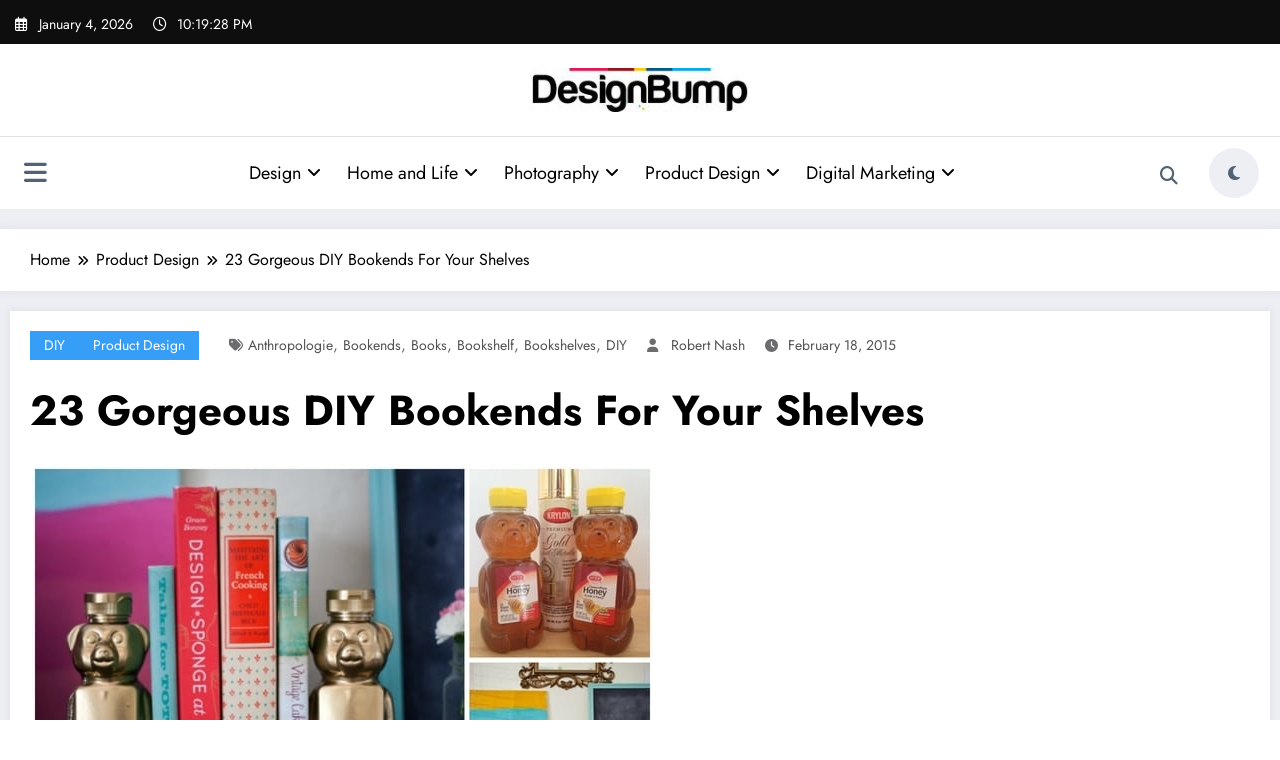

--- FILE ---
content_type: text/html; charset=UTF-8
request_url: https://designbump.com/23-gorgeous-diy-bookends-shelves/
body_size: 25879
content:
<!doctype html>
<html lang="en-US" prefix="og: http://ogp.me/ns# fb: http://ogp.me/ns/fb#">
	<head itemscope itemtype="http://schema.org/WebSite">
		<meta charset="UTF-8">
		<meta http-equiv="X-UA-Compatible" content="IE=edge">
		<meta name="viewport" content="width=device-width,initial-scale=1,shrink-to-fit=no">
		<title>23 Gorgeous DIY Bookends For Your Shelves -</title>
<meta name='robots' content='max-image-preview:large' />

<!-- This site is optimized with the Yoast SEO Premium plugin v5.6.1 - https://yoast.com/wordpress/plugins/seo/ -->
<link rel="canonical" href="https://designbump.com/23-gorgeous-diy-bookends-shelves/" />
<meta property="og:locale" content="en_US" />
<meta property="og:type" content="article" />
<meta property="og:title" content="23 Gorgeous DIY Bookends For Your Shelves -" />
<meta property="og:description" content="Bookshelves are usually found in most homes, they&#8217;re great for keeping our books in place for when we&#8217;re ready to read them. Bookends are an essential part of a bookshelf and stops the books from falling down. Instead of buying a plain and boring bookend why not get creative and try out one of these &hellip;" />
<meta property="og:url" content="https://designbump.com/23-gorgeous-diy-bookends-shelves/" />
<meta property="article:tag" content="anthropologie" />
<meta property="article:tag" content="bookends" />
<meta property="article:tag" content="books" />
<meta property="article:tag" content="bookshelf" />
<meta property="article:tag" content="bookshelves" />
<meta property="article:tag" content="DIY" />
<meta property="article:section" content="DIY" />
<meta property="article:published_time" content="2015-02-18T02:08:51+00:00" />
<meta property="article:modified_time" content="2018-09-13T16:06:19+00:00" />
<meta property="og:updated_time" content="2018-09-13T16:06:19+00:00" />
<script type='application/ld+json'>{"@context":"http:\/\/schema.org","@type":"WebSite","@id":"#website","url":"https:\/\/designbump.com\/","name":"","potentialAction":{"@type":"SearchAction","target":"https:\/\/designbump.com\/?s={search_term_string}","query-input":"required name=search_term_string"}}</script>
<!-- / Yoast SEO Premium plugin. -->

<link rel="alternate" title="oEmbed (JSON)" type="application/json+oembed" href="https://designbump.com/wp-json/oembed/1.0/embed?url=https%3A%2F%2Fdesignbump.com%2F23-gorgeous-diy-bookends-shelves%2F" />
<link rel="alternate" title="oEmbed (XML)" type="text/xml+oembed" href="https://designbump.com/wp-json/oembed/1.0/embed?url=https%3A%2F%2Fdesignbump.com%2F23-gorgeous-diy-bookends-shelves%2F&#038;format=xml" />
<!-- designbump.com is managing ads with Advanced Ads 2.0.14 – https://wpadvancedads.com/ --><script id="advads-ready" type="1fc5c786348ae8ada65fc00c-text/javascript">
			window.advanced_ads_ready=function(e,a){a=a||"complete";var d=function(e){return"interactive"===a?"loading"!==e:"complete"===e};d(document.readyState)?e():document.addEventListener("readystatechange",(function(a){d(a.target.readyState)&&e()}),{once:"interactive"===a})},window.advanced_ads_ready_queue=window.advanced_ads_ready_queue||[];		</script>
		<style id='wp-img-auto-sizes-contain-inline-css' type='text/css'>
img:is([sizes=auto i],[sizes^="auto," i]){contain-intrinsic-size:3000px 1500px}
/*# sourceURL=wp-img-auto-sizes-contain-inline-css */
</style>
<link rel='stylesheet' id='newscrunch-theme-fonts-css' href='https://cdn.designbump.com/wp-content/fonts/39f96c00297c86c24dea15a12565896c.css?ver=20201110' type='text/css' media='all' />
<style id='wp-emoji-styles-inline-css' type='text/css'>

	img.wp-smiley, img.emoji {
		display: inline !important;
		border: none !important;
		box-shadow: none !important;
		height: 1em !important;
		width: 1em !important;
		margin: 0 0.07em !important;
		vertical-align: -0.1em !important;
		background: none !important;
		padding: 0 !important;
	}
/*# sourceURL=wp-emoji-styles-inline-css */
</style>
<style id='wp-block-library-inline-css' type='text/css'>
:root{--wp-block-synced-color:#7a00df;--wp-block-synced-color--rgb:122,0,223;--wp-bound-block-color:var(--wp-block-synced-color);--wp-editor-canvas-background:#ddd;--wp-admin-theme-color:#007cba;--wp-admin-theme-color--rgb:0,124,186;--wp-admin-theme-color-darker-10:#006ba1;--wp-admin-theme-color-darker-10--rgb:0,107,160.5;--wp-admin-theme-color-darker-20:#005a87;--wp-admin-theme-color-darker-20--rgb:0,90,135;--wp-admin-border-width-focus:2px}@media (min-resolution:192dpi){:root{--wp-admin-border-width-focus:1.5px}}.wp-element-button{cursor:pointer}:root .has-very-light-gray-background-color{background-color:#eee}:root .has-very-dark-gray-background-color{background-color:#313131}:root .has-very-light-gray-color{color:#eee}:root .has-very-dark-gray-color{color:#313131}:root .has-vivid-green-cyan-to-vivid-cyan-blue-gradient-background{background:linear-gradient(135deg,#00d084,#0693e3)}:root .has-purple-crush-gradient-background{background:linear-gradient(135deg,#34e2e4,#4721fb 50%,#ab1dfe)}:root .has-hazy-dawn-gradient-background{background:linear-gradient(135deg,#faaca8,#dad0ec)}:root .has-subdued-olive-gradient-background{background:linear-gradient(135deg,#fafae1,#67a671)}:root .has-atomic-cream-gradient-background{background:linear-gradient(135deg,#fdd79a,#004a59)}:root .has-nightshade-gradient-background{background:linear-gradient(135deg,#330968,#31cdcf)}:root .has-midnight-gradient-background{background:linear-gradient(135deg,#020381,#2874fc)}:root{--wp--preset--font-size--normal:16px;--wp--preset--font-size--huge:42px}.has-regular-font-size{font-size:1em}.has-larger-font-size{font-size:2.625em}.has-normal-font-size{font-size:var(--wp--preset--font-size--normal)}.has-huge-font-size{font-size:var(--wp--preset--font-size--huge)}.has-text-align-center{text-align:center}.has-text-align-left{text-align:left}.has-text-align-right{text-align:right}.has-fit-text{white-space:nowrap!important}#end-resizable-editor-section{display:none}.aligncenter{clear:both}.items-justified-left{justify-content:flex-start}.items-justified-center{justify-content:center}.items-justified-right{justify-content:flex-end}.items-justified-space-between{justify-content:space-between}.screen-reader-text{border:0;clip-path:inset(50%);height:1px;margin:-1px;overflow:hidden;padding:0;position:absolute;width:1px;word-wrap:normal!important}.screen-reader-text:focus{background-color:#ddd;clip-path:none;color:#444;display:block;font-size:1em;height:auto;left:5px;line-height:normal;padding:15px 23px 14px;text-decoration:none;top:5px;width:auto;z-index:100000}html :where(.has-border-color){border-style:solid}html :where([style*=border-top-color]){border-top-style:solid}html :where([style*=border-right-color]){border-right-style:solid}html :where([style*=border-bottom-color]){border-bottom-style:solid}html :where([style*=border-left-color]){border-left-style:solid}html :where([style*=border-width]){border-style:solid}html :where([style*=border-top-width]){border-top-style:solid}html :where([style*=border-right-width]){border-right-style:solid}html :where([style*=border-bottom-width]){border-bottom-style:solid}html :where([style*=border-left-width]){border-left-style:solid}html :where(img[class*=wp-image-]){height:auto;max-width:100%}:where(figure){margin:0 0 1em}html :where(.is-position-sticky){--wp-admin--admin-bar--position-offset:var(--wp-admin--admin-bar--height,0px)}@media screen and (max-width:600px){html :where(.is-position-sticky){--wp-admin--admin-bar--position-offset:0px}}

/*# sourceURL=wp-block-library-inline-css */
</style><style id='global-styles-inline-css' type='text/css'>
:root{--wp--preset--aspect-ratio--square: 1;--wp--preset--aspect-ratio--4-3: 4/3;--wp--preset--aspect-ratio--3-4: 3/4;--wp--preset--aspect-ratio--3-2: 3/2;--wp--preset--aspect-ratio--2-3: 2/3;--wp--preset--aspect-ratio--16-9: 16/9;--wp--preset--aspect-ratio--9-16: 9/16;--wp--preset--color--black: #000000;--wp--preset--color--cyan-bluish-gray: #abb8c3;--wp--preset--color--white: #ffffff;--wp--preset--color--pale-pink: #f78da7;--wp--preset--color--vivid-red: #cf2e2e;--wp--preset--color--luminous-vivid-orange: #ff6900;--wp--preset--color--luminous-vivid-amber: #fcb900;--wp--preset--color--light-green-cyan: #7bdcb5;--wp--preset--color--vivid-green-cyan: #00d084;--wp--preset--color--pale-cyan-blue: #8ed1fc;--wp--preset--color--vivid-cyan-blue: #0693e3;--wp--preset--color--vivid-purple: #9b51e0;--wp--preset--gradient--vivid-cyan-blue-to-vivid-purple: linear-gradient(135deg,rgb(6,147,227) 0%,rgb(155,81,224) 100%);--wp--preset--gradient--light-green-cyan-to-vivid-green-cyan: linear-gradient(135deg,rgb(122,220,180) 0%,rgb(0,208,130) 100%);--wp--preset--gradient--luminous-vivid-amber-to-luminous-vivid-orange: linear-gradient(135deg,rgb(252,185,0) 0%,rgb(255,105,0) 100%);--wp--preset--gradient--luminous-vivid-orange-to-vivid-red: linear-gradient(135deg,rgb(255,105,0) 0%,rgb(207,46,46) 100%);--wp--preset--gradient--very-light-gray-to-cyan-bluish-gray: linear-gradient(135deg,rgb(238,238,238) 0%,rgb(169,184,195) 100%);--wp--preset--gradient--cool-to-warm-spectrum: linear-gradient(135deg,rgb(74,234,220) 0%,rgb(151,120,209) 20%,rgb(207,42,186) 40%,rgb(238,44,130) 60%,rgb(251,105,98) 80%,rgb(254,248,76) 100%);--wp--preset--gradient--blush-light-purple: linear-gradient(135deg,rgb(255,206,236) 0%,rgb(152,150,240) 100%);--wp--preset--gradient--blush-bordeaux: linear-gradient(135deg,rgb(254,205,165) 0%,rgb(254,45,45) 50%,rgb(107,0,62) 100%);--wp--preset--gradient--luminous-dusk: linear-gradient(135deg,rgb(255,203,112) 0%,rgb(199,81,192) 50%,rgb(65,88,208) 100%);--wp--preset--gradient--pale-ocean: linear-gradient(135deg,rgb(255,245,203) 0%,rgb(182,227,212) 50%,rgb(51,167,181) 100%);--wp--preset--gradient--electric-grass: linear-gradient(135deg,rgb(202,248,128) 0%,rgb(113,206,126) 100%);--wp--preset--gradient--midnight: linear-gradient(135deg,rgb(2,3,129) 0%,rgb(40,116,252) 100%);--wp--preset--font-size--small: 13px;--wp--preset--font-size--medium: 20px;--wp--preset--font-size--large: 36px;--wp--preset--font-size--x-large: 42px;--wp--preset--spacing--20: 0.44rem;--wp--preset--spacing--30: 0.67rem;--wp--preset--spacing--40: 1rem;--wp--preset--spacing--50: 1.5rem;--wp--preset--spacing--60: 2.25rem;--wp--preset--spacing--70: 3.38rem;--wp--preset--spacing--80: 5.06rem;--wp--preset--shadow--natural: 6px 6px 9px rgba(0, 0, 0, 0.2);--wp--preset--shadow--deep: 12px 12px 50px rgba(0, 0, 0, 0.4);--wp--preset--shadow--sharp: 6px 6px 0px rgba(0, 0, 0, 0.2);--wp--preset--shadow--outlined: 6px 6px 0px -3px rgb(255, 255, 255), 6px 6px rgb(0, 0, 0);--wp--preset--shadow--crisp: 6px 6px 0px rgb(0, 0, 0);}:where(.is-layout-flex){gap: 0.5em;}:where(.is-layout-grid){gap: 0.5em;}body .is-layout-flex{display: flex;}.is-layout-flex{flex-wrap: wrap;align-items: center;}.is-layout-flex > :is(*, div){margin: 0;}body .is-layout-grid{display: grid;}.is-layout-grid > :is(*, div){margin: 0;}:where(.wp-block-columns.is-layout-flex){gap: 2em;}:where(.wp-block-columns.is-layout-grid){gap: 2em;}:where(.wp-block-post-template.is-layout-flex){gap: 1.25em;}:where(.wp-block-post-template.is-layout-grid){gap: 1.25em;}.has-black-color{color: var(--wp--preset--color--black) !important;}.has-cyan-bluish-gray-color{color: var(--wp--preset--color--cyan-bluish-gray) !important;}.has-white-color{color: var(--wp--preset--color--white) !important;}.has-pale-pink-color{color: var(--wp--preset--color--pale-pink) !important;}.has-vivid-red-color{color: var(--wp--preset--color--vivid-red) !important;}.has-luminous-vivid-orange-color{color: var(--wp--preset--color--luminous-vivid-orange) !important;}.has-luminous-vivid-amber-color{color: var(--wp--preset--color--luminous-vivid-amber) !important;}.has-light-green-cyan-color{color: var(--wp--preset--color--light-green-cyan) !important;}.has-vivid-green-cyan-color{color: var(--wp--preset--color--vivid-green-cyan) !important;}.has-pale-cyan-blue-color{color: var(--wp--preset--color--pale-cyan-blue) !important;}.has-vivid-cyan-blue-color{color: var(--wp--preset--color--vivid-cyan-blue) !important;}.has-vivid-purple-color{color: var(--wp--preset--color--vivid-purple) !important;}.has-black-background-color{background-color: var(--wp--preset--color--black) !important;}.has-cyan-bluish-gray-background-color{background-color: var(--wp--preset--color--cyan-bluish-gray) !important;}.has-white-background-color{background-color: var(--wp--preset--color--white) !important;}.has-pale-pink-background-color{background-color: var(--wp--preset--color--pale-pink) !important;}.has-vivid-red-background-color{background-color: var(--wp--preset--color--vivid-red) !important;}.has-luminous-vivid-orange-background-color{background-color: var(--wp--preset--color--luminous-vivid-orange) !important;}.has-luminous-vivid-amber-background-color{background-color: var(--wp--preset--color--luminous-vivid-amber) !important;}.has-light-green-cyan-background-color{background-color: var(--wp--preset--color--light-green-cyan) !important;}.has-vivid-green-cyan-background-color{background-color: var(--wp--preset--color--vivid-green-cyan) !important;}.has-pale-cyan-blue-background-color{background-color: var(--wp--preset--color--pale-cyan-blue) !important;}.has-vivid-cyan-blue-background-color{background-color: var(--wp--preset--color--vivid-cyan-blue) !important;}.has-vivid-purple-background-color{background-color: var(--wp--preset--color--vivid-purple) !important;}.has-black-border-color{border-color: var(--wp--preset--color--black) !important;}.has-cyan-bluish-gray-border-color{border-color: var(--wp--preset--color--cyan-bluish-gray) !important;}.has-white-border-color{border-color: var(--wp--preset--color--white) !important;}.has-pale-pink-border-color{border-color: var(--wp--preset--color--pale-pink) !important;}.has-vivid-red-border-color{border-color: var(--wp--preset--color--vivid-red) !important;}.has-luminous-vivid-orange-border-color{border-color: var(--wp--preset--color--luminous-vivid-orange) !important;}.has-luminous-vivid-amber-border-color{border-color: var(--wp--preset--color--luminous-vivid-amber) !important;}.has-light-green-cyan-border-color{border-color: var(--wp--preset--color--light-green-cyan) !important;}.has-vivid-green-cyan-border-color{border-color: var(--wp--preset--color--vivid-green-cyan) !important;}.has-pale-cyan-blue-border-color{border-color: var(--wp--preset--color--pale-cyan-blue) !important;}.has-vivid-cyan-blue-border-color{border-color: var(--wp--preset--color--vivid-cyan-blue) !important;}.has-vivid-purple-border-color{border-color: var(--wp--preset--color--vivid-purple) !important;}.has-vivid-cyan-blue-to-vivid-purple-gradient-background{background: var(--wp--preset--gradient--vivid-cyan-blue-to-vivid-purple) !important;}.has-light-green-cyan-to-vivid-green-cyan-gradient-background{background: var(--wp--preset--gradient--light-green-cyan-to-vivid-green-cyan) !important;}.has-luminous-vivid-amber-to-luminous-vivid-orange-gradient-background{background: var(--wp--preset--gradient--luminous-vivid-amber-to-luminous-vivid-orange) !important;}.has-luminous-vivid-orange-to-vivid-red-gradient-background{background: var(--wp--preset--gradient--luminous-vivid-orange-to-vivid-red) !important;}.has-very-light-gray-to-cyan-bluish-gray-gradient-background{background: var(--wp--preset--gradient--very-light-gray-to-cyan-bluish-gray) !important;}.has-cool-to-warm-spectrum-gradient-background{background: var(--wp--preset--gradient--cool-to-warm-spectrum) !important;}.has-blush-light-purple-gradient-background{background: var(--wp--preset--gradient--blush-light-purple) !important;}.has-blush-bordeaux-gradient-background{background: var(--wp--preset--gradient--blush-bordeaux) !important;}.has-luminous-dusk-gradient-background{background: var(--wp--preset--gradient--luminous-dusk) !important;}.has-pale-ocean-gradient-background{background: var(--wp--preset--gradient--pale-ocean) !important;}.has-electric-grass-gradient-background{background: var(--wp--preset--gradient--electric-grass) !important;}.has-midnight-gradient-background{background: var(--wp--preset--gradient--midnight) !important;}.has-small-font-size{font-size: var(--wp--preset--font-size--small) !important;}.has-medium-font-size{font-size: var(--wp--preset--font-size--medium) !important;}.has-large-font-size{font-size: var(--wp--preset--font-size--large) !important;}.has-x-large-font-size{font-size: var(--wp--preset--font-size--x-large) !important;}
/*# sourceURL=global-styles-inline-css */
</style>

<style id='classic-theme-styles-inline-css' type='text/css'>
/*! This file is auto-generated */
.wp-block-button__link{color:#fff;background-color:#32373c;border-radius:9999px;box-shadow:none;text-decoration:none;padding:calc(.667em + 2px) calc(1.333em + 2px);font-size:1.125em}.wp-block-file__button{background:#32373c;color:#fff;text-decoration:none}
/*# sourceURL=/wp-includes/css/classic-themes.min.css */
</style>
<link rel='stylesheet' id='ppress-frontend-css' href='https://cdn.designbump.com/wp-content/plugins/wp-user-avatar/assets/css/frontend.min.css?ver=4.15.21' type='text/css' media='all' />
<link rel='stylesheet' id='ppress-flatpickr-css' href='https://cdn.designbump.com/wp-content/plugins/wp-user-avatar/assets/flatpickr/flatpickr.min.css?ver=4.15.21' type='text/css' media='all' />
<link rel='stylesheet' id='ppress-select2-css' href='https://cdn.designbump.com/wp-content/plugins/wp-user-avatar/assets/select2/select2.min.css?ver=6.9' type='text/css' media='all' />
<link rel='stylesheet' id='ez-toc-css' href='https://cdn.designbump.com/wp-content/plugins/easy-table-of-contents/assets/css/screen.min.css?ver=2.0.69.1' type='text/css' media='all' />
<style id='ez-toc-inline-css' type='text/css'>
div#ez-toc-container .ez-toc-title {font-size: 120%;}div#ez-toc-container .ez-toc-title {font-weight: 500;}div#ez-toc-container ul li {font-size: 95%;}div#ez-toc-container ul li {font-weight: 500;}div#ez-toc-container nav ul ul li {font-size: 90%;}
.ez-toc-container-direction {direction: ltr;}.ez-toc-counter ul{counter-reset: item ;}.ez-toc-counter nav ul li a::before {content: counters(item, '.', decimal) '. ';display: inline-block;counter-increment: item;flex-grow: 0;flex-shrink: 0;margin-right: .2em; float: left; }.ez-toc-widget-direction {direction: ltr;}.ez-toc-widget-container ul{counter-reset: item ;}.ez-toc-widget-container nav ul li a::before {content: counters(item, '.', decimal) '. ';display: inline-block;counter-increment: item;flex-grow: 0;flex-shrink: 0;margin-right: .2em; float: left; }
/*# sourceURL=ez-toc-inline-css */
</style>
<link rel='stylesheet' id='newsblogger-dark-style-css' href='https://cdn.designbump.com/wp-content/themes/newsblogger/assets/css/dark.css?ver=6.9' type='text/css' media='all' />
<link rel='stylesheet' id='newsblogger-default-style-css' href='https://cdn.designbump.com/wp-content/themes/newsblogger/assets/css/default.css?ver=6.9' type='text/css' media='all' />
<link rel='stylesheet' id='newsblogger-parent-style-css' href='https://cdn.designbump.com/wp-content/themes/newscrunch/style.css?ver=6.9' type='text/css' media='all' />
<link rel='stylesheet' id='animate-css' href='https://cdn.designbump.com/wp-content/themes/newscrunch/assets/css/animate.min.css?ver=6.9' type='text/css' media='all' />
<link rel='stylesheet' id='newscrunch-menu-css-css' href='https://cdn.designbump.com/wp-content/themes/newscrunch/assets/css/theme-menu.css?ver=6.9' type='text/css' media='all' />
<link rel='stylesheet' id='owl-carousel-css' href='https://cdn.designbump.com/wp-content/themes/newscrunch/assets/css/owl.carousel.min.css?ver=6.9' type='text/css' media='all' />
<link rel='stylesheet' id='newscrunch-style-css' href='https://cdn.designbump.com/wp-content/themes/newsblogger/style.css?ver=6.9' type='text/css' media='all' />
<link rel='stylesheet' id='font-awesome-min-css' href='https://cdn.designbump.com/wp-content/themes/newscrunch/assets/css/font-awesome/css/all.min.css?ver=6.9' type='text/css' media='all' />
<link rel='stylesheet' id='newscrunch-dark-css' href='https://cdn.designbump.com/wp-content/themes/newscrunch/assets/css/dark.css?ver=6.9' type='text/css' media='all' />
<link rel='stylesheet' id='newscrunch-default-css' href='https://cdn.designbump.com/wp-content/themes/newscrunch/assets/css/default.css?ver=6.9' type='text/css' media='all' />
<link rel='stylesheet' id='mpc-massive-style-css' href='https://cdn.designbump.com/wp-content/plugins/mpc-massive/assets/css/mpc-styles.css?ver=6.9' type='text/css' media='all' />
<script type="1fc5c786348ae8ada65fc00c-text/javascript" src="https://cdn.designbump.com/wp-includes/js/jquery/jquery.min.js?ver=3.7.1" id="jquery-core-js"></script>
<script type="1fc5c786348ae8ada65fc00c-text/javascript" src="https://cdn.designbump.com/wp-includes/js/jquery/jquery-migrate.min.js?ver=3.4.1" id="jquery-migrate-js"></script>
<script type="1fc5c786348ae8ada65fc00c-text/javascript" src="https://cdn.designbump.com/wp-content/plugins/wp-user-avatar/assets/flatpickr/flatpickr.min.js?ver=4.15.21" id="ppress-flatpickr-js"></script>
<script type="1fc5c786348ae8ada65fc00c-text/javascript" src="https://cdn.designbump.com/wp-content/plugins/wp-user-avatar/assets/select2/select2.min.js?ver=4.15.21" id="ppress-select2-js"></script>
<link rel="https://api.w.org/" href="https://designbump.com/wp-json/" /><link rel="alternate" title="JSON" type="application/json" href="https://designbump.com/wp-json/wp/v2/posts/45598" /><link rel="EditURI" type="application/rsd+xml" title="RSD" href="https://designbump.com/xmlrpc.php?rsd" />
<meta name="generator" content="WordPress 6.9" />
<link rel='shortlink' href='https://designbump.com/?p=45598' />
<script type="1fc5c786348ae8ada65fc00c-text/javascript">window.presslabs = {"home_url":"https:\/\/designbump.com"}</script><script type="1fc5c786348ae8ada65fc00c-text/javascript">
	(function () {
		var pl_beacon = document.createElement('script');
		pl_beacon.type = 'text/javascript';
		pl_beacon.async = true;
		var host = 'https://designbump.com';
		if ('https:' == document.location.protocol) {
			host = host.replace('http://', 'https://');
		}
		pl_beacon.src = host + '/' + 'XUO5Nm1vgCGc' + '.js?ts=' + Math.floor((Math.random() * 100000) + 1);
		var first_script_tag = document.getElementsByTagName('script')[0];
		first_script_tag.parentNode.insertBefore(pl_beacon, first_script_tag);
	})();
</script>		<style>
			.custom-logo, .dark-custom-logo{
				width: 250px; 
				height: auto;
			}
			@media only screen and (max-width: 992px){
			.custom-logo, .dark-custom-logo{
				width: 200px; 
				height: auto;
			}}
			@media only screen and (max-width: 500px){
			.custom-logo, .dark-custom-logo{
				width: 150px; 
				height: auto;
			}}
		</style>
				
					<style>
			@media (min-width:993px) and (max-width:1024px){
				  .spnc-related-posts.spnc-grid .spnc-related-post-wrapper .spnc-post{
				  flex: 0 1 calc(33.33% - 27px / 2);
				  max-width: calc(33.33% - 27px / 2);
				}
			}
			</style>
		        <style>
            [data-theme="spnc_light"] .header-sidebar .spnc-left .head-contact-info li.header-date .date {
                color: #;
            }
            [data-theme="spnc_light"] .header-sidebar .spnc-left .head-contact-info li.header-time .time {
                color: #;
            }

            /* css for dark */
            [data-theme="spnc_dark"] .header-sidebar .spnc-left .head-contact-info li.header-date .date {
                color: #;
            }
            [data-theme="spnc_dark"] .newsblogger :is(.header-sidebar.header-1 .spnc-left .head-contact-info li.header-date .date, .header-sidebar.header-2 .spnc-left .head-contact-info li.header-date .date) {
                color: #fff;
            }
            [data-theme="spnc_dark"] .header-sidebar .spnc-left .head-contact-info li.header-time .time {
                color: #;
            }
            [data-theme="spnc_dark"] .newsblogger :is(.header-sidebar.header-1 .spnc-left .head-contact-info li.header-time .time, .header-sidebar.header-2 .spnc-left .head-contact-info li.header-time .time) {
                color: #fff;
            }
        </style>
                        <style type="text/css">
                        body.newscrunch #page .spnc-cat-links a.newscrunch_category_27149                            {
                                background: #369ef6;
                            }
                        body .spnc-category-page .spnc-blog-cat-wrapper .spnc-first-catpost .spnc-cat-links a.newscrunch_category_27149, .spnc-cat-first-post .spnc-post .spnc-post-content .spnc-cat-links a.newscrunch_category_27149                                {
                                    color: #369ef6;
                                }
                    </style>
                                    <style type="text/css">
                        body.newscrunch #page .spnc-cat-links a.newscrunch_category_11677                            {
                                background: #369ef6;
                            }
                        body .spnc-category-page .spnc-blog-cat-wrapper .spnc-first-catpost .spnc-cat-links a.newscrunch_category_11677, .spnc-cat-first-post .spnc-post .spnc-post-content .spnc-cat-links a.newscrunch_category_11677                                {
                                    color: #369ef6;
                                }
                    </style>
                                    <style type="text/css">
                        body.newscrunch #page .spnc-cat-links a.newscrunch_category_9609                            {
                                background: #369ef6;
                            }
                        body .spnc-category-page .spnc-blog-cat-wrapper .spnc-first-catpost .spnc-cat-links a.newscrunch_category_9609, .spnc-cat-first-post .spnc-post .spnc-post-content .spnc-cat-links a.newscrunch_category_9609                                {
                                    color: #369ef6;
                                }
                    </style>
                                    <style type="text/css">
                        body.newscrunch #page .spnc-cat-links a.newscrunch_category_51885                            {
                                background: #369ef6;
                            }
                        body .spnc-category-page .spnc-blog-cat-wrapper .spnc-first-catpost .spnc-cat-links a.newscrunch_category_51885, .spnc-cat-first-post .spnc-post .spnc-post-content .spnc-cat-links a.newscrunch_category_51885                                {
                                    color: #369ef6;
                                }
                    </style>
                                    <style type="text/css">
                        body.newscrunch #page .spnc-cat-links a.newscrunch_category_44866                            {
                                background: #369ef6;
                            }
                        body .spnc-category-page .spnc-blog-cat-wrapper .spnc-first-catpost .spnc-cat-links a.newscrunch_category_44866, .spnc-cat-first-post .spnc-post .spnc-post-content .spnc-cat-links a.newscrunch_category_44866                                {
                                    color: #369ef6;
                                }
                    </style>
                                    <style type="text/css">
                        body.newscrunch #page .spnc-cat-links a.newscrunch_category_19023                            {
                                background: #369ef6;
                            }
                        body .spnc-category-page .spnc-blog-cat-wrapper .spnc-first-catpost .spnc-cat-links a.newscrunch_category_19023, .spnc-cat-first-post .spnc-post .spnc-post-content .spnc-cat-links a.newscrunch_category_19023                                {
                                    color: #369ef6;
                                }
                    </style>
                                    <style type="text/css">
                        body.newscrunch #page .spnc-cat-links a.newscrunch_category_9610                            {
                                background: #369ef6;
                            }
                        body .spnc-category-page .spnc-blog-cat-wrapper .spnc-first-catpost .spnc-cat-links a.newscrunch_category_9610, .spnc-cat-first-post .spnc-post .spnc-post-content .spnc-cat-links a.newscrunch_category_9610                                {
                                    color: #369ef6;
                                }
                    </style>
                                    <style type="text/css">
                        body.newscrunch #page .spnc-cat-links a.newscrunch_category_11663                            {
                                background: #369ef6;
                            }
                        body .spnc-category-page .spnc-blog-cat-wrapper .spnc-first-catpost .spnc-cat-links a.newscrunch_category_11663, .spnc-cat-first-post .spnc-post .spnc-post-content .spnc-cat-links a.newscrunch_category_11663                                {
                                    color: #369ef6;
                                }
                    </style>
                                    <style type="text/css">
                        body.newscrunch #page .spnc-cat-links a.newscrunch_category_395                            {
                                background: #369ef6;
                            }
                        body .spnc-category-page .spnc-blog-cat-wrapper .spnc-first-catpost .spnc-cat-links a.newscrunch_category_395, .spnc-cat-first-post .spnc-post .spnc-post-content .spnc-cat-links a.newscrunch_category_395                                {
                                    color: #369ef6;
                                }
                    </style>
                                    <style type="text/css">
                        body.newscrunch #page .spnc-cat-links a.newscrunch_category_38347                            {
                                background: #369ef6;
                            }
                        body .spnc-category-page .spnc-blog-cat-wrapper .spnc-first-catpost .spnc-cat-links a.newscrunch_category_38347, .spnc-cat-first-post .spnc-post .spnc-post-content .spnc-cat-links a.newscrunch_category_38347                                {
                                    color: #369ef6;
                                }
                    </style>
                                    <style type="text/css">
                        body.newscrunch #page .spnc-cat-links a.newscrunch_category_44994                            {
                                background: #369ef6;
                            }
                        body .spnc-category-page .spnc-blog-cat-wrapper .spnc-first-catpost .spnc-cat-links a.newscrunch_category_44994, .spnc-cat-first-post .spnc-post .spnc-post-content .spnc-cat-links a.newscrunch_category_44994                                {
                                    color: #369ef6;
                                }
                    </style>
                                    <style type="text/css">
                        body.newscrunch #page .spnc-cat-links a.newscrunch_category_9607                            {
                                background: #369ef6;
                            }
                        body .spnc-category-page .spnc-blog-cat-wrapper .spnc-first-catpost .spnc-cat-links a.newscrunch_category_9607, .spnc-cat-first-post .spnc-post .spnc-post-content .spnc-cat-links a.newscrunch_category_9607                                {
                                    color: #369ef6;
                                }
                    </style>
                                    <style type="text/css">
                        body.newscrunch #page .spnc-cat-links a.newscrunch_category_47645                            {
                                background: #369ef6;
                            }
                        body .spnc-category-page .spnc-blog-cat-wrapper .spnc-first-catpost .spnc-cat-links a.newscrunch_category_47645, .spnc-cat-first-post .spnc-post .spnc-post-content .spnc-cat-links a.newscrunch_category_47645                                {
                                    color: #369ef6;
                                }
                    </style>
                                    <style type="text/css">
                        body.newscrunch #page .spnc-cat-links a.newscrunch_category_44868                            {
                                background: #369ef6;
                            }
                        body .spnc-category-page .spnc-blog-cat-wrapper .spnc-first-catpost .spnc-cat-links a.newscrunch_category_44868, .spnc-cat-first-post .spnc-post .spnc-post-content .spnc-cat-links a.newscrunch_category_44868                                {
                                    color: #369ef6;
                                }
                    </style>
                                    <style type="text/css">
                        body.newscrunch #page .spnc-cat-links a.newscrunch_category_44992                            {
                                background: #369ef6;
                            }
                        body .spnc-category-page .spnc-blog-cat-wrapper .spnc-first-catpost .spnc-cat-links a.newscrunch_category_44992, .spnc-cat-first-post .spnc-post .spnc-post-content .spnc-cat-links a.newscrunch_category_44992                                {
                                    color: #369ef6;
                                }
                    </style>
                                    <style type="text/css">
                        body.newscrunch #page .spnc-cat-links a.newscrunch_category_23                            {
                                background: #369ef6;
                            }
                        body .spnc-category-page .spnc-blog-cat-wrapper .spnc-first-catpost .spnc-cat-links a.newscrunch_category_23, .spnc-cat-first-post .spnc-post .spnc-post-content .spnc-cat-links a.newscrunch_category_23                                {
                                    color: #369ef6;
                                }
                    </style>
                                    <style type="text/css">
                        body.newscrunch #page .spnc-cat-links a.newscrunch_category_11563                            {
                                background: #369ef6;
                            }
                        body .spnc-category-page .spnc-blog-cat-wrapper .spnc-first-catpost .spnc-cat-links a.newscrunch_category_11563, .spnc-cat-first-post .spnc-post .spnc-post-content .spnc-cat-links a.newscrunch_category_11563                                {
                                    color: #369ef6;
                                }
                    </style>
                                    <style type="text/css">
                        body.newscrunch #page .spnc-cat-links a.newscrunch_category_45465                            {
                                background: #369ef6;
                            }
                        body .spnc-category-page .spnc-blog-cat-wrapper .spnc-first-catpost .spnc-cat-links a.newscrunch_category_45465, .spnc-cat-first-post .spnc-post .spnc-post-content .spnc-cat-links a.newscrunch_category_45465                                {
                                    color: #369ef6;
                                }
                    </style>
                                    <style type="text/css">
                        body.newscrunch #page .spnc-cat-links a.newscrunch_category_21                            {
                                background: #369ef6;
                            }
                        body .spnc-category-page .spnc-blog-cat-wrapper .spnc-first-catpost .spnc-cat-links a.newscrunch_category_21, .spnc-cat-first-post .spnc-post .spnc-post-content .spnc-cat-links a.newscrunch_category_21                                {
                                    color: #369ef6;
                                }
                    </style>
                                    <style type="text/css">
                        body.newscrunch #page .spnc-cat-links a.newscrunch_category_44864                            {
                                background: #369ef6;
                            }
                        body .spnc-category-page .spnc-blog-cat-wrapper .spnc-first-catpost .spnc-cat-links a.newscrunch_category_44864, .spnc-cat-first-post .spnc-post .spnc-post-content .spnc-cat-links a.newscrunch_category_44864                                {
                                    color: #369ef6;
                                }
                    </style>
                                    <style type="text/css">
                        body.newscrunch #page .spnc-cat-links a.newscrunch_category_13894                            {
                                background: #369ef6;
                            }
                        body .spnc-category-page .spnc-blog-cat-wrapper .spnc-first-catpost .spnc-cat-links a.newscrunch_category_13894, .spnc-cat-first-post .spnc-post .spnc-post-content .spnc-cat-links a.newscrunch_category_13894                                {
                                    color: #369ef6;
                                }
                    </style>
                                    <style type="text/css">
                        body.newscrunch #page .spnc-cat-links a.newscrunch_category_8014                            {
                                background: #369ef6;
                            }
                        body .spnc-category-page .spnc-blog-cat-wrapper .spnc-first-catpost .spnc-cat-links a.newscrunch_category_8014, .spnc-cat-first-post .spnc-post .spnc-post-content .spnc-cat-links a.newscrunch_category_8014                                {
                                    color: #369ef6;
                                }
                    </style>
                                    <style type="text/css">
                        body.newscrunch #page .spnc-cat-links a.newscrunch_category_24911                            {
                                background: #369ef6;
                            }
                        body .spnc-category-page .spnc-blog-cat-wrapper .spnc-first-catpost .spnc-cat-links a.newscrunch_category_24911, .spnc-cat-first-post .spnc-post .spnc-post-content .spnc-cat-links a.newscrunch_category_24911                                {
                                    color: #369ef6;
                                }
                    </style>
                                    <style type="text/css">
                        body.newscrunch #page .spnc-cat-links a.newscrunch_category_27147                            {
                                background: #369ef6;
                            }
                        body .spnc-category-page .spnc-blog-cat-wrapper .spnc-first-catpost .spnc-cat-links a.newscrunch_category_27147, .spnc-cat-first-post .spnc-post .spnc-post-content .spnc-cat-links a.newscrunch_category_27147                                {
                                    color: #369ef6;
                                }
                    </style>
                                    <style type="text/css">
                        body.newscrunch #page .spnc-cat-links a.newscrunch_category_11562                            {
                                background: #369ef6;
                            }
                        body .spnc-category-page .spnc-blog-cat-wrapper .spnc-first-catpost .spnc-cat-links a.newscrunch_category_11562, .spnc-cat-first-post .spnc-post .spnc-post-content .spnc-cat-links a.newscrunch_category_11562                                {
                                    color: #369ef6;
                                }
                    </style>
                        <style>
            body .header-sidebar .widget .custom-social-icons li a {
                color: #;
                background-color: #;
            }
            body .header-sidebar .widget .custom-social-icons li > a:is(:hover,:focus) {
                color: #;
                background-color: #;
            }
            body.newsblogger .header-sidebar.header-2 .widget .custom-social-icons li > a:is(:hover,:focus) {
                background-color: #fff;
            }
            body.newscrunch-plus .header-sidebar .spnc-date-social.spnc-right .custom-date-social-icons li a {
                color: #;
            }
            body.newscrunch-plus #wrapper .header-sidebar .spnc-date-social.spnc-right .custom-date-social-icons li a:hover {
                color: #;
            }
        </style>
            <style>
            /* Site Title Color */
            body .custom-logo-link-url .site-title a,
            body .header-5 .custom-logo-link-url .site-title a,
            body .header-4 .custom-logo-link-url .site-title a {
                color: #;
            }

            /* Site Title Hover Color */
            [data-theme="spnc_light"]  body .custom-logo-link-url .site-title a:hover,
            body .header-5 .custom-logo-link-url .site-title a:hover,
            body .header-4 .custom-logo-link-url .site-title a:hover {
                color: #;
            }

            /* Tagline Color */
            body .custom-logo-link-url .site-description,
            body .header-5 .custom-logo-link-url .site-description,
            body .header-4 .custom-logo-link-url .site-description {
                color: #;
            }

            /* Site Title Color For Dark Layout */
            [data-theme="spnc_dark"] .custom-logo-link-url .site-title a,
            [data-theme="spnc_dark"]  body .header-5 .custom-logo-link-url .site-title a,
            [data-theme="spnc_dark"]  body .header-4 .custom-logo-link-url .site-title a{
                color: #;
            }

            /* Site Title Hover Color For Dark Layout */
            [data-theme="spnc_dark"] body .custom-logo-link-url .site-title a:hover,
            [data-theme="spnc_dark"] body .header-5 .custom-logo-link-url .site-title a:hover,
            [data-theme="spnc_dark"] body .header-4 .custom-logo-link-url .site-title a:hover  {
                color: #;
            }

            /* Tagline Color For Dark Layout */
            [data-theme="spnc_dark"] .custom-logo-link-url .site-description,
            [data-theme="spnc_dark"] body .header-5 .custom-logo-link-url .site-description,
            [data-theme="spnc_dark"] body .header-4 .custom-logo-link-url .site-description{
                color: #;
            }
        </style>
            <style>
            body .header-4 .spnc-custom .spnc-nav li > a,body .header-5 .spnc-custom .spnc-nav li > a, body .header-6 .spnc-custom .spnc-nav li > a, body .header-7 .spnc-custom .spnc-nav li > a, body .header-8 .spnc-custom .spnc-nav li > a, body .header-12 .spnc-custom .spnc-nav li > a, [data-theme="spnc_dark"] body .header-12 .spnc-custom .spnc-nav li > a,
            body .spnc-nav > li.parent-menu a, body .spnc-custom .spnc-nav .dropdown.open > a, body .spnc-custom .spnc-nav li > a, [data-theme="spnc_dark"] body .spnc-nav > li.parent-menu a, [data-theme="spnc_dark"] body .spnc-custom .spnc-nav .dropdown.open > a, [data-theme="spnc_dark"] body .spnc-custom .spnc-nav li > a {
                color: #;
            }
            .header-6 .spnc-custom .spnc-nav li > a:before,[data-theme="spnc_dark"] .header-6 .spnc-custom .spnc-nav li > a:before{
               background-color: #;
            }
            body .spnc-nav > li.parent-menu a:hover, body .spnc-custom .spnc-nav .open > a:hover, body .spnc-custom .spnc-nav .open.active > a:hover,[data-theme="spnc_dark"] body .spnc-nav > li.parent-menu a:hover, [data-theme="spnc_dark"] body .spnc-custom .spnc-nav .open > a:hover, [data-theme="spnc_dark"] body .spnc-custom .spnc-nav .open.active > a:hover, body.newsblogger .header-12 .spnc-custom .spnc-nav .open > a, [data-theme="spnc_dark"] body.newsblogger.nchild .header-12 .spnc-custom .spnc-nav .open > a {
                    color: #;
            }

            [data-theme="spnc_dark"] body .spnc-nav > li.parent-menu a:hover, [data-theme="spnc_dark"] body .spnc-custom .spnc-nav .dropdown.open > a:hover, [data-theme="spnc_dark"] body .spnc-custom .spnc-nav li > a:hover, [data-theme="spnc_dark"] body.newscrunch #wrapper .header-sidebar .spnc-custom .spnc-collapse .spnc-nav li > a:hover{
                color: #;
            }
            body.newscrunch .spnc-custom .spnc-nav > li > a:focus, body.newscrunch .spnc-custom .spnc-nav > li > a:hover, body.newscrunch .spnc-custom .spnc-nav .open > a, body.newscrunch .spnc-custom .spnc-nav .open > a:focus, body.newscrunch .spnc-custom .spnc-nav .open > a:hover,
            [data-theme="spnc_dark"] body.newscrunch .header-4 .spnc-custom .spnc-nav li > a:hover, [data-theme="spnc_dark"] body .header-4 .spnc-custom .spnc-nav .open > a,[data-theme="spnc_dark"] body .header-4 .spnc-custom .spnc-nav .dropdown.open > a:hover,[data-theme="spnc_dark"] body.newscrunch .spnc-custom .spnc-nav .open > a,[data-theme="spnc_dark"] body .header-7 .spnc-nav > li.parent-menu a:hover, [data-theme="spnc_dark"] body .header-7 .spnc-custom .spnc-nav .dropdown.open > a:hover,body.newscrunch .spnc-custom .spnc-nav.nav > li > a:hover, body.newscrunch .spnc-custom .spnc-nav.nav > li > a:focus,[data-theme="spnc_dark"] body.newscrunch .spnc-custom .spnc-nav.nav > li > a:focus,[data-theme="spnc_dark"] body .spnc-nav > li.parent-menu .dropdown-menu a:focus,.header-6 .spnc-custom .spnc-nav li > a:before, [data-theme="spnc_dark"] .header-12.plus-header .spnc-custom .spnc-nav .open > a, body.newsblogger.nchild .header-12 .spnc-custom .spnc-nav > li > a:is(:hover, :focus) {
                color: #;
            }
            .header-6 .spnc-custom .spnc-nav li.open > a:before, [data-theme="spnc_dark"] .header-6 .spnc-custom .spnc-nav li.open > a:before {
                   background-color: #;
                   }
            body .spnc-custom .spnc-nav > .active > a, body .spnc-custom .spnc-nav .open .dropdown-menu > .active > a, .spnc-custom .spnc-nav .open .dropdown-menu > .active > a:hover, .spnc-custom .spnc-nav .open .dropdown-menu > .active > a:focus, .spnc-custom .spnc-nav > .active > a, .spnc-custom .spnc-nav > .active > a:hover, body .spnc-custom .spnc-nav > .active.open > a,body .spnc-custom .spnc-nav > .active > a:hover,[data-theme="spnc_dark"] body #wrapper .spnc-custom .spnc-nav .open .dropdown-menu > .active > a,[data-theme="spnc_dark"] body.newscrunch #wrapper .spnc-custom .spnc-nav .open .dropdown-menu > .active > a,[data-theme="spnc_dark"] body.newscrunch .spnc-custom .spnc-nav .open .dropdown-menu > .active > a:hover, .newsblogger .spnc-custom .spnc-nav .open .dropdown-menu > .active > a, body.newsblogger .header-12.header-sidebar .spnc.spnc-custom .spnc-nav > .active.menu-item > a,     [data-theme="spnc_dark"] body.newscrunch #wrapper .header-sidebar.header-2 .spnc.spnc-custom .spnc-collapse .spnc-nav li.active > a, body.newsblogger .header-2 .spnc.spnc-custom .spnc-nav > .active > a, .newsblogger .header-2 .spnc-custom .spnc-nav .open .dropdown-menu > .active > a  {
                color: #;
            }

           body.newscrunch .spnc-custom .spnc-nav > .active > a:hover,body.newscrunch .spnc-custom .spnc-nav > .active > a, body.newscrunch .spnc-custom .spnc-nav > .active > a:focus, body.newscrunch .spnc-custom .spnc-nav > li.parent-menu.active > a:hover, .spnc-custom .spnc-nav li.active > a:hover,body.newscrunch .spnc-custom .spnc-nav .dropdown-menu > .active > a:hover, body.newscrunch .spnc-custom .spnc-nav .open .dropdown-menu > .active > a:hover,[data-theme="spnc_dark"] body .spnc-custom .spnc-nav .dropdown.open.active > a,[data-theme="spnc_dark"] body.newscrunch .spnc-custom .spnc-nav .open .dropdown-menu > .active > a:hover,[data-theme="spnc_dark"] body .spnc-custom .spnc-nav .dropdown.open.active > a:hover,body .spnc-wrapper .header-2 .spnc-custom .spnc-nav > .active > a, body .spnc-wrapper .header-2 .spnc-custom .spnc-nav > .active > a:hover, body .spnc-wrapper .header-2 .spnc-custom .spnc-nav > .active > a:focus,[data-theme="spnc_dark"] body.newscrunch #wrapper .header-sidebar .spnc-custom .spnc-nav > li.parent-menu .dropdown-menu li.active > a:hover,[data-theme="spnc_dark"] body #wrapper .header-6 .spnc-custom .spnc-nav > .active > a,[data-theme="spnc_dark"] body.newscrunch #wrapper .header-6 .spnc-custom .spnc-nav > .active.open > a:hover,[data-theme="spnc_dark"] body.newscrunch #wrapper .header-sidebar .spnc-custom .spnc-collapse .spnc-nav li.active > a:hover,[data-theme="spnc_dark"] body.newscrunch .header-8 .spnc-custom .spnc-nav > .active > a, body .header-8.header-sidebar .spnc-custom .spnc-collapse .spnc-nav .dropdown-menu li.active > a:hover,body.newscrunch .header-3 .spnc-custom .spnc-nav > .active > a, body.newscrunch .header-3 .spnc-custom .spnc-nav > .active > a:hover, body.newscrunch .header-3 .spnc-custom .spnc-nav > .active > a:focus,[data-theme="spnc_dark"] body.newscrunch #wrapper .header-3 .spnc-custom .spnc-nav > .active > a,[data-theme="spnc_dark"] body.newscrunch #wrapper .header-5 .spnc-custom .spnc-nav > .active > a,body.newscrunch #wrapper .header-5 .spnc-custom .spnc-nav > .active > a,[data-theme="spnc_dark"] body.newscrunch #wrapper .header-6 .spnc-custom .spnc-nav > .active > a,body.newscrunch #wrapper .header-6 .spnc-custom .spnc-nav > .active > a ,[data-theme="spnc_dark"] body.newscrunch #wrapper .header-8 .spnc-custom .spnc-nav > .active > a,body.newscrunch #wrapper .header-8 .spnc-custom .spnc-nav > .active > a,body.newscrunch.newscrunch-plus .header-5 .spnc-nav > li.parent-menu .dropdown-menu .active > a, body .header-12 .spnc-custom .spnc-nav > .active > a, [data-theme="spnc_dark"] body #wrapper .header-12 .spnc-custom .spnc-nav > .active > a, [data-theme="spnc_dark"] body.newsblogger .header-12 .spnc-custom .spnc-nav > .active > a, [data-theme="spnc_dark"] body.newsblogger .spnc-custom .spnc-nav .open .dropdown-menu > .active > a, [data-theme="spnc_dark"] body.newsblogger .header-12 .spnc-custom .spnc-nav .dropdown.open.active > a, [data-theme="spnc_dark"] .newsblogger .spnc-nav > li.parent-menu.dropdown .dropdown-menu .open > a, body.newsblogger .header-12 .spnc-custom .spnc-nav .dropdown.open.active > a, body.newsblogger .spnc-nav > li.parent-menu.dropdown .dropdown-menu .open > a, [data-theme="spnc_dark"] .newsblogger.nchild .header-1 .spnc-nav > li.parent-menu.active > a, body.newsblogger.nchild .header-12 .spnc-custom .spnc-nav > .active > a, [data-theme="spnc_dark"] body.newscrunch.newsblogger #wrapper .header-12.header-sidebar .spnc-custom .collapse.spnc-collapse .spnc-nav li.active > a, body.newsblogger.nchild .header-12 .spnc-custom .spnc-nav .open .dropdown-menu > .active > a, body.newsblogger.nchild .header-12 .spnc-custom .spnc-nav .open .dropdown-menu > .active > a:is(:hover, :focus), 

           [data-theme="spnc_dark"] body.newscrunch.newsblogger #wrapper .header-12.header-sidebar .spnc.spnc-custom .spnc-collapse .spnc-nav .dropdown-menu > li.active > a, 
           [data-theme="spnc_dark"] body.newscrunch.newsblogger #wrapper .header-12.header-sidebar .spnc.spnc-custom .spnc-collapse .spnc-nav li.active > a {
                color: #;
            }
             [data-theme="spnc_dark"] body #wrapper .header-6 .spnc-custom .spnc-nav > .active.open > a:before{background-color: #;}
            .header-6 .spnc-custom .spnc-nav li > a:hover:before{
                background-color: #;
            }
            body .spnc-wrapper .header-2 .spnc-custom .spnc-nav li.active > a:after,body .spnc-wrapper .header-2 .spnc-custom .spnc-nav li.active > a:before,body .spnc-wrapper .header-2 .spnc-custom .spnc-nav li.active > a:hover:after,body .spnc-wrapper .header-2 .spnc-custom .spnc-nav li.active > a:hover:before, body.newscrunch .header-2 .spnc-custom .spnc-nav .open .dropdown-menu > .active > a:hover:after,.header-3 .spnc-custom .spnc-nav li.active > a:after, .header-3 .spnc-custom .spnc-nav li.active > a:before,.header-3 .spnc-custom .spnc-nav li.active > a:hover:after, .header-3 .spnc-custom .spnc-nav li.active > a:hover:before, body.newscrunch .header-3 .spnc-custom .spnc-nav .open .dropdown-menu > .active > a:hover:after,.header-5 .spnc-custom .spnc-nav li.active > a:before,.header-6 .spnc-custom .spnc-nav .dropdown-menu li.active > a:before,.header-6 .spnc-custom .spnc-nav li.active > a:before,.header-6 .spnc-custom .spnc-nav .dropdown-menu li.active > a:hover:before, .header-6 .spnc-custom .spnc-nav li.active a:hover:before{
               background-color: #;
           }
           body .spnc-wrapper .header-2 .spnc-custom .spnc-nav li a:hover:after,body .spnc-wrapper .header-2 .spnc-custom .spnc-nav li a:hover:before,.header-3 .spnc-custom .spnc-nav li a:hover:after, .header-3 .spnc-custom .spnc-nav li a:hover:before, .header-5 .spnc-custom .spnc-nav li a:hover:before,body.newscrunch .header-6 .spnc-custom .spnc-nav li a:hover:before{
               background-color: #;
           }
            body .spnc-custom .dropdown-menu, body .spnc-custom .open .dropdown-menu,.header-6 .spnc-custom .spnc-nav .dropdown-menu li > a:before {
                background-color: #;
            }
            body .spnc-custom .dropdown-menu > li > a, body .spnc-custom .spnc-nav .open .dropdown-menu > a, body .spnc-custom .spnc-nav .dropdown-menu .open > a,[data-theme="spnc_dark"] body .spnc-custom .dropdown-menu > li > a, [data-theme="spnc_dark"] body .spnc-custom .spnc-nav .open .dropdown-menu > a, [data-theme="spnc_dark"] body .spnc-custom .spnc-nav .dropdown-menu .open > a,[data-theme="spnc_dark"] body .spnc-nav > li.parent-menu .dropdown-menu a,body .header-4 .spnc-custom .dropdown-menu > li > a,body .header-5 .spnc-custom .dropdown-menu > li > a,body .header-6 .spnc-custom .dropdown-menu > li > a , body .header-7 .spnc-custom .dropdown-menu > li > a, body .header-8 .spnc-custom .dropdown-menu > li > a,body.newscrunch .header-5 .spnc-nav > li.parent-menu .dropdown-menu a,
            body .header-12 .spnc-custom .spnc-nav .dropdown-menu li > a,[data-theme="spnc_dark"] .header-12 .spnc-custom .spnc-nav .dropdown-menu li > a{
                color: #;
                -webkit-text-fill-color: unset;
            }
            .header-6 .spnc-custom .spnc-nav .dropdown-menu li > a:before {
                background-color: #;
            }
            body .spnc-custom .spnc-nav .dropdown-menu > li > a:hover, body .spnc-custom .spnc-nav .open .dropdown-menu > .active > a:hover,[data-theme="spnc_dark"] body .spnc-custom .spnc-nav .dropdown-menu > li > a:hover, [data-theme="spnc_dark"] body .spnc-custom .spnc-nav .open .dropdown-menu > .active > a:hover,[data-theme="spnc_dark"] body .spnc-custom .spnc-nav .dropdown-menu .dropdown.open > a:hover, .header-4 .spnc-custom .spnc-nav .dropdown-menu .open > a:hover,[data-theme="spnc_dark"] body.newscrunch .header-4 .spnc-custom .spnc-nav .dropdown-menu li> a:hover ,.header-5 .spnc-custom .spnc-nav .dropdown-menu .open > a:hover,body.newscrunch .spnc-custom .spnc-nav .open > .dropdown-menu  a:hover,body .header-5 .spnc-custom .spnc-nav .dropdown-menu li > a:hover, body .header-6 .spnc-custom .spnc-nav .dropdown-menu li > a:hover, body .header-7 .spnc-custom .spnc-nav .dropdown-menu li > a:hover,[data-theme="spnc_dark"] body.newscrunch #wrapper .header-sidebar .spnc-custom .spnc-nav > li.parent-menu .dropdown-menu li > a:hover,body .header-8.header-sidebar .spnc-custom .spnc-collapse .spnc-nav .dropdown-menu li > a:hover,body.newscrunch .header-5 .spnc-custom .spnc-nav .dropdown-menu li > a:hover, body.newscrunch .header-6 .spnc-custom .spnc-nav .dropdown-menu li > a:hover,body.newscrunch .header-7 .spnc-custom .spnc-nav .dropdown-menu li > a:hover, body.newsblogger .header-12 .spnc-custom .spnc-nav .dropdown-menu > li > a:is(:hover,:focus), body.newsblogger .spnc-custom .spnc-nav .dropdown-menu > li > a:is(:hover,:focus), [data-theme="spnc_dark"] .newsblogger .header-12 .spnc-custom .spnc-nav .dropdown-menu li > a:hover, body.newsblogger .spnc-nav > li.parent-menu.dropdown .dropdown-menu .open > a, [data-theme="spnc_dark"] body.newsblogger .spnc-nav > li.parent-menu.dropdown .dropdown-menu .open > a, body.newsblogger.nchild .header-12 .spnc-custom .spnc-nav .dropdown-menu li > a:is(:hover, :focus)  {
                color: #;
                -webkit-text-fill-color: unset;
            }
            body .spnc-wrapper .header-2 .spnc-custom .spnc-nav .dropdown-menu li a:hover:after, .header-3 .spnc-custom .spnc-nav .dropdown-menu li a:hover:after,.header-6 .spnc-custom .spnc-nav .dropdown-menu li > a:hover:before{
                background-color: #;
            }
            @media (max-width: 1100px){
                body.newscrunch .spnc-custom .spnc-nav.nav > li.active > a,
                [data-theme="spnc_dark"] body.newscrunch #wrapper .header-sidebar .spnc-custom .spnc-collapse .spnc-nav li.active > a,
                [data-theme="spnc_dark"] body.newscrunch #wrapper #page .header-sidebar .spnc-custom .spnc-collapse .spnc-nav .dropdown-menu > .active > a,
                [data-theme="spnc_dark"] body.newscrunch #wrapper .header-sidebar.header-2 .spnc-custom .spnc-collapse .spnc-nav li.active > a,[data-theme="spnc_dark"] body.newscrunch #wrapper .header-sidebar.header-6 .spnc-custom .spnc-collapse .spnc-nav li.active > a,[data-theme="spnc_dark"] body.newscrunch #wrapper .header-sidebar.header-7 .spnc-custom .spnc-collapse .spnc-nav li.active > a,[data-theme="spnc_dark"] body.newscrunch #wrapper .header-sidebar.header-8 .spnc-custom .spnc-collapse .spnc-nav li.active > a,[data-theme="spnc_dark"] body.newscrunch-plus.newscrunch #wrapper .header-sidebar.header-2 .spnc-custom .spnc-collapse .spnc-nav li.active > a,[data-theme="spnc_dark"] body.newscrunch.newscrunch-plus #wrapper .header-sidebar.header-3 .spnc-custom .spnc-collapse .spnc-nav li.active > a,[data-theme="spnc_dark"] body.newscrunch.newscrunch-plus #wrapper .header-sidebar.header-4 .spnc-custom .spnc-collapse .spnc-nav li.active > a,[data-theme="spnc_dark"] body.newscrunch.newscrunch-plus #wrapper .header-sidebar.header-5 .spnc-custom .spnc-collapse .spnc-nav li.active > a,[data-theme="spnc_dark"] body.newscrunch.newscrunch-plus #wrapper .header-sidebar.header-6 .spnc-custom .spnc-collapse .spnc-nav li.active > a,[data-theme="spnc_dark"] body.newscrunch.newscrunch-plus #wrapper .header-sidebar.header-7 .spnc-custom .spnc-collapse .spnc-nav li.active > a,[data-theme="spnc_dark"] body.newscrunch.newscrunch-plus #wrapper .header-sidebar.header-8 .spnc-custom .spnc-collapse .spnc-nav li.active > a, [data-theme="spnc_dark"] body.newscrunch.newsblogger #wrapper .header-sidebar.header-12 .spnc-custom .spnc-collapse .spnc-nav li.active > a, [data-theme="spnc_dark"] body.newscrunch #wrapper .header-12.header-sidebar .spnc-custom.bg-color .spnc-collapse .spnc-nav li.active > a {
                     color: #;
                }
                body.newscrunch .spnc-custom .spnc-nav.nav li > a, body .spnc-custom .spnc-nav.nav li > a,
                [data-theme="spnc_dark"] body.newscrunch #wrapper .header-sidebar .spnc-custom .spnc-collapse .spnc-nav li > a,.header-sidebar.header-8 .spnc-custom .spnc-collapse .spnc-nav li > a{ color: #;
                }
                body.newscrunch .spnc-custom .dropdown-menu > li > a,  body.newscrunch .spnc-nav > li.parent-menu .dropdown-menu a,
                [data-theme="spnc_dark"] body.newscrunch #wrapper .header-sidebar .spnc-custom .spnc-nav > li.parent-menu .dropdown-menu a,.header-sidebar.header-8 .spnc-custom .spnc-collapse .spnc-nav li > .dropdown-menu a,body.newscrunch .header-5 .spnc-nav > li.parent-menu .dropdown-menu a, body.newscrunch .header-7 .spnc-custom .spnc-nav .dropdown-menu li > a, body.newsblogger .spnc-custom .dropdown-menu > li > a,  body.newsblogger .spnc-nav > li.parent-menu .dropdown-menu a, body.newscrunch .header-5 .spnc-custom .spnc-nav > li.parent-menu .dropdown-menu a:not(.dropdown-menu > li.active > a) {
                     color: #;
                }
                body .spnc-custom .dropdown-menu > li > a:hover,  body .spnc-nav > li.parent-menu .dropdown-menu a:hover{
                    color: #;
                }
                body .spnc-custom .spnc-nav .open .dropdown-menu > .active > a{
                     color: #;
                }
                body #wrapper .spnc-custom .spnc-nav.nav .dropdown-menu > .active > a, body  #wrapper .spnc-custom .spnc-nav.nav .dropdown-menu > .active > a:hover, body #wrapper .spnc-custom .spnc-nav.nav .dropdown-menu > .active > a:focus{
                    color: #;
                }
                body.newscrunch .spnc-custom .spnc-nav li > a.search-icon{
                   color: #bbb;

                }
            }
            @media (min-width: 1100px){
            body.newscrunch .header-3 .spnc-custom .spnc-nav > .active > a:before,body.newscrunch .header-3 .spnc-custom .spnc-nav > .active > a:after,body.newscrunch .header-3 .spnc-custom .spnc-nav .dropdown-menu > .active > a:before,body.newscrunch .header-3 .spnc-custom .spnc-nav .dropdown-menu > .active > a:after {background-color: #;}
            body.newscrunch .header-3  .spnc-custom .spnc-nav > li > a:before, body.newscrunch .header-3 .spnc-custom .spnc-nav > li > a:after{ background-color: #;}
            body.newscrunch .header-5 .spnc-custom .spnc-nav > .active > a:before,body.newscrunch .header-5 .spnc-custom .spnc-nav  > .active > a:hover:before{background-color: #;}
            body.newscrunch .header-5  .spnc-custom .spnc-nav > li > a:hover:before{ background-color: #;}
            body.newscrunch .header-6 .spnc-custom .spnc-nav > .active > a:before,body.newscrunch .header-6 .spnc-custom .spnc-nav  > .active > a:hover:before{background-color: #;}
            body.newscrunch .header-6  .spnc-custom .spnc-nav > li > a:hover:before{ background-color: #;}
        }

            @media (max-width: 1100px) {
            [data-theme="spnc_light"]  body.newscrunch .header-2 .spnc-custom .spnc-nav li > a.search-icon{color: #;}

            [data-theme="spnc_light"] body.newscrunch .header-4 .spnc-dark-icon{color: #;}
            }
            [data-theme="spnc_light"] .spnc-custom .spnc-nav li > a.search-icon,
            [data-theme="spnc_light"] body .header-4 .spnc-custom .spnc-nav li > a.search-icon,
            [data-theme="spnc_light"] .header-7 .spnc-custom .spnc-nav li > a.search-icon i{
                color: #;
            }
            @media (max-width: 1100px) {
                body.newscrunch :is(.header-1, .header-3, .header-5, .header-6, .header-8, .header-12) .spnc-custom .spnc-nav li > a.search-icon {
                    color: #;
                }
            }
            [data-theme="spnc_dark"] body.newscrunch .spnc-custom .spnc-nav li > a.search-icon,
            [data-theme="spnc_dark"] .header-7 .spnc-custom .spnc-nav li > a.search-icon i{
                color: #;
            }
            [data-theme="spnc_light"] .spnc-dark-icon,
            [data-theme="spnc_light"] body .header-5 .spnc-dark-icon{
                color: #;
            } 
            [data-theme="spnc_dark"] .spnc-dark-icon,
            [data-theme="spnc_dark"] body .header-5 .spnc-dark-icon,
            [data-theme="spnc_dark"] .header-12.plus-header .spnc-dark-icon i{
                color: #;
            }
        </style>
            <style>
            body .site-info {
                background-color: #000000;
            }
            body .site-footer .site-info .footer-nav li a, body .site-footer .site-info .footer-nav li a {
                color: #ffffff;
            }
            body .site-footer .site-info .footer-nav li a:hover, body .site-footer .site-info .footer-nav li a:hover,
            body.newsblogger .site-footer .site-info .footer-nav li a:is(:hover,:focus) {
                color: #;
            }
            body .site-info p.copyright-section {
                color: #a7a7a7;
            }
            body.newsblogger .site-info p.copyright-section {
                color: #ffffff;
            }
            body .site-info p.copyright-section a {
                color: #ffffff;
            }
            body.newsblogger .site-info p.copyright-section a {
                color: #369ef6;
            }
            body .site-info p.copyright-section a:hover {
                color: #;
            }
        </style>
     
        <style type="text/css">
         .header-sidebar.header-1 .spnc-custom .spnc-navbar { padding: 0; }
        </style>
                <style type="text/css">
            .header-sidebar.header-1 .spnc-navbar .spnc-container {border-radius: 0;}
            .header-sidebar.header-1 .spnc-custom .spnc-navbar{border-radius: 0;}
        </style> 
    <link rel="preload" as="script" href="https://live.demand.supply/up.js"><script async data-cfasync="false" type="text/javascript" src="https://live.demand.supply/up.js"></script><meta name="publisuites-verify-code" content="aHR0cHM6Ly9kZXNpZ25idW1wLmNvbQ==" />

<link rel="icon" href="https://cdn.designbump.com/wp-content/uploads/2016/12/cropped-db_square-32x32.png" sizes="32x32" />
<link rel="icon" href="https://cdn.designbump.com/wp-content/uploads/2016/12/cropped-db_square-192x192.png" sizes="192x192" />
<link rel="apple-touch-icon" href="https://cdn.designbump.com/wp-content/uploads/2016/12/cropped-db_square-180x180.png" />
<meta name="msapplication-TileImage" content="https://cdn.designbump.com/wp-content/uploads/2016/12/cropped-db_square-270x270.png" />
	</head>

	    <body class="wp-singular post-template-default single single-post postid-45598 single-format-standard wp-custom-logo wp-theme-newscrunch wp-child-theme-newsblogger wide front  newsblogger nchild newscrunch" itemtype='https://schema.org/Blog' itemscope='itemscope'>
		  
<div class="spnc-wrapper spnc-btn-1" id="wrapper">
	<div id="page" class="site a_effect1 custom-i_effect1">
		<a class="skip-link screen-reader-text" href="#content">Skip to content</a>
		<!-- Header section-->
<header class="header-sidebar header-12" itemscope itemtype="http://schema.org/WPHeader">
	<div class="spnc-topbar">
	<div class="spnc-container">
				<aside class="widget spnc-left">
			<ul class="head-contact-info">
									<li class="header-date"><i class='far fa-calendar-alt'></i><span class="date">January 4, 2026</span></li>
									<li class="header-time"><i class="far fa-regular fa-clock"></i><span class="time newscrunch-topbar-time"></span></li>
							</ul>
		</aside>
			</div>
</div>
	<nav class="spnc spnc-custom trsprnt-menu" role="navigation" itemscope itemtype="http://schema.org/SiteNavigationElement">
		<div class="spnc-header-logo">
			<div class="spnc-container">
				<div>
							<div class="spnc-header">
			<a href="https://designbump.com/" class="custom-logo-link" rel="home"><img width="280" height="49" src="https://cdn.designbump.com/wp-content/uploads/2024/10/cropped-bc8088d528d19387355f0ab4c9a363d4.jpg" class="custom-logo" alt="" decoding="async" /></a>					<a href="https://designbump.com/" class="dark-custom-logo-link " rel="home" aria-current="page" itemprop="url" title="">
						<img width="220" height="120" src="https://cdn.designbump.com/wp-content/uploads/2024/10/cropped-bc8088d528d19387355f0ab4c9a363d4.jpg" class="dark-custom-logo" alt="" style="display: none;" itemprop="image">
					</a>
					</div>	
					</div>
			</div>
		</div>
		<div class="spnc-navbar ">
			<div class="spnc-container">
				<div class="spnc-row">
					<button class="spnc-menu-open spnc-toggle" type="button" aria-controls="menu" aria-expanded="false" onclick="if (!window.__cfRLUnblockHandlers) return false; openNav()" aria-label="Menu" data-cf-modified-1fc5c786348ae8ada65fc00c-=""><i class="fas fa-bars"></i>
					</button>
											<div class=spnc-head-wrap>
							<div class="spnc-header-right">
								<div class="spnc-widget-toggle">
									<a class="spnc-toggle-icon" onclick="if (!window.__cfRLUnblockHandlers) return false; spncOpenPanel()" href="#" title="Toggle Icon" data-cf-modified-1fc5c786348ae8ada65fc00c-=""><i class="fas fa-bars"></i></a>
								</div>
							</div>
						</div>
						
						<div id="spnc_panelSidebar" class="spnc_sidebar_panel">
							<a href="javascript:void(0)" class="spnc_closebtn" onclick="if (!window.__cfRLUnblockHandlers) return false; spncClosePanel()" title="Close Icon" data-cf-modified-1fc5c786348ae8ada65fc00c-="">×</a>
							<div class="spnc-right-sidebar">
								<div class="spnc-sidebar" id="spnc-sidebar-panel-fixed">
							    	<div class="right-sidebar">      
										        
									</div>
								</div>
							</div>
						</div>
					 
					<!-- /.spnc-collapse -->
					<div class="collapse spnc-collapse" id="spnc-menu-open">
						<a class="spnc-menu-close" onclick="if (!window.__cfRLUnblockHandlers) return false; closeNav()" href="#" title="Close Off-Canvas" data-cf-modified-1fc5c786348ae8ada65fc00c-=""><i class="fa-solid fa-xmark"></i></a>
								<div class="spnc-header">
			<a href="https://designbump.com/" class="custom-logo-link" rel="home"><img width="280" height="49" src="https://cdn.designbump.com/wp-content/uploads/2024/10/cropped-bc8088d528d19387355f0ab4c9a363d4.jpg" class="custom-logo" alt="" decoding="async" /></a>					<a href="https://designbump.com/" class="dark-custom-logo-link " rel="home" aria-current="page" itemprop="url" title="">
						<img width="220" height="120" src="https://cdn.designbump.com/wp-content/uploads/2024/10/cropped-bc8088d528d19387355f0ab4c9a363d4.jpg" class="dark-custom-logo" alt="" style="display: none;" itemprop="image">
					</a>
					</div>	
							<div class="ml-0">
							<div class="menu-primary-container"><ul class="nav spnc-nav"><li id="menu-item-54411" class="menu-item menu-item-type-taxonomy menu-item-object-category menu-item-has-children parent-menu menu-item-type-custom dropdown"><a title="Design and Development" href="https://designbump.com/category/designdev/">Design<i class="fas fa-angle-down"></i></a>
<ul class="dropdown-menu">
	<li id="menu-item-67773" class="menu-item menu-item-type-taxonomy menu-item-object-category menu-item-has-children parent-menu dropdown"><a title="WordPress" href="https://designbump.com/category/designdev/wordpress/">WordPress<i class="fas fa-angle-down"></i></a>
	<ul class="dropdown-menu">
		<li id="menu-item-67774" class="menu-item menu-item-type-taxonomy menu-item-object-category"><a title="WordPress Plugins" href="https://designbump.com/category/designdev/wordpress/plugins/">Plugins</a></li>
	</ul>
</li>
	<li id="menu-item-52134" class="menu-item menu-item-type-taxonomy menu-item-object-category"><a title="Art" href="https://designbump.com/category/art/">Art</a></li>
</ul>
</li>
<li id="menu-item-54413" class="menu-item menu-item-type-taxonomy menu-item-object-category menu-item-has-children parent-menu menu-item-type-custom dropdown"><a title="Home and Life" href="https://designbump.com/category/homelife/">Home and Life<i class="fas fa-angle-down"></i></a>
<ul class="dropdown-menu">
	<li id="menu-item-52125" class="menu-item menu-item-type-taxonomy menu-item-object-category"><a title="Tattoos and Body Art" href="https://designbump.com/category/tattoos/">Tattoos</a></li>
	<li id="menu-item-52114" class="menu-item menu-item-type-taxonomy menu-item-object-category current-post-ancestor current-menu-parent current-post-parent"><a title="DIY and Home Improvement" href="https://designbump.com/category/diy/">DIY</a></li>
	<li id="menu-item-83113" class="menu-item menu-item-type-taxonomy menu-item-object-category"><a href="https://designbump.com/category/trending/">Trending</a></li>
	<li id="menu-item-110855" class="menu-item menu-item-type-taxonomy menu-item-object-category"><a href="https://designbump.com/category/memes/">Memes</a></li>
</ul>
</li>
<li id="menu-item-52123" class="menu-item menu-item-type-taxonomy menu-item-object-category menu-item-has-children parent-menu menu-item-type-custom dropdown"><a title="Photography" href="https://designbump.com/category/photography/">Photography<i class="fas fa-angle-down"></i></a>
<ul class="dropdown-menu">
	<li id="menu-item-67804" class="menu-item menu-item-type-taxonomy menu-item-object-category"><a title="Amazing Places of the World" href="https://designbump.com/category/amazing-places/">Amazing Places</a></li>
</ul>
</li>
<li id="menu-item-52124" class="menu-item menu-item-type-taxonomy menu-item-object-category current-post-ancestor current-menu-parent current-post-parent menu-item-has-children parent-menu menu-item-type-custom dropdown"><a title="Product Design" href="https://designbump.com/category/product-design/">Product Design<i class="fas fa-angle-down"></i></a>
<ul class="dropdown-menu">
	<li id="menu-item-108832" class="menu-item menu-item-type-taxonomy menu-item-object-category menu-item-has-children parent-menu dropdown"><a href="https://designbump.com/category/productreviews/">Product Reviews<i class="fas fa-angle-down"></i></a>
	<ul class="dropdown-menu">
		<li id="menu-item-108836" class="menu-item menu-item-type-taxonomy menu-item-object-category"><a href="https://designbump.com/category/productreviews/parentingreviews/">Parenting Reviews</a></li>
		<li id="menu-item-108834" class="menu-item menu-item-type-taxonomy menu-item-object-category"><a href="https://designbump.com/category/productreviews/carproductreviews/">Car Product Reviews</a></li>
		<li id="menu-item-108872" class="menu-item menu-item-type-taxonomy menu-item-object-category"><a href="https://designbump.com/category/productreviews/homereviews/">Home Reviews</a></li>
		<li id="menu-item-108874" class="menu-item menu-item-type-taxonomy menu-item-object-category"><a href="https://designbump.com/category/productreviews/personalcarereviews/">Personal Care Reviews</a></li>
	</ul>
</li>
</ul>
</li>
<li id="menu-item-67481" class="menu-item menu-item-type-taxonomy menu-item-object-category menu-item-has-children parent-menu menu-item-type-custom dropdown"><a title="Digital Marketing" href="https://designbump.com/category/digital-marketing/">Digital Marketing<i class="fas fa-angle-down"></i></a>
<ul class="dropdown-menu">
	<li id="menu-item-149904" class="menu-item menu-item-type-taxonomy menu-item-object-category"><a href="https://designbump.com/category/business/">Business</a></li>
</ul>
</li>
<li class="menu-item dropdown search_exists"></li></ul></div>						</div>
					</div>
					<!-- /.spnc-collapse -->
											<ul class="nav spnc-nav">			         
			         		<li class="menu-item dropdown">
								<a href="#searchbar_fullscreen" class="search-icon" aria-haspopup="true" aria-expanded="false" title="Search"><i class="fas fa-search"></i></a>
							</li>
						</ul>
						<div id="searchbar_fullscreen">
							<button type="button" class="close" aria-label="Close Search">×</button>
							<form method="get" id="searchform" autocomplete="off" class="search-form" action="https://designbump.com/">
								<label>
									<input autofocus type="search" class="search-field" placeholder="Search" value="" name="s" id="s" autofocus>
								</label>
								<input type="submit" class="search-submit btn" value="Search">
							</form>
						</div>
											<div class="spnc-dark-layout">
							<a class="spnc-dark-icon" id="spnc-layout-icon" href="#" title="Light/Dark Mode"><i class="fas fa-solid fa-moon"></i></a>
						</div>
									</div> <!-- /.spnc-container-fluid -->
				<div class="spnc-nav-menu-overlay"></div>
			</div>
		</div><!-- /.spnc-navbar -->
	</nav>
	<!--/Logo & Menu Section-->
</header>
<!-- End Header Sidebar-->     
<div class="clrfix"></div>
										<section data-wow-delay=".8s" class="wow-callback zoomIn page-title-section  breadcrumb-2">
										
					<div class="spnc-container">
						<div class="spnc-row spnc-breadcrumb-wrap" >
							<div class="breadcrumb-overlay"></div>
						<div class="spnc-col-1 text-left"><div role="navigation" aria-label="Breadcrumbs" class="breadcrumb-trail breadcrumbs" itemprop="breadcrumb"><ul class="breadcrumb trail-items" itemscope itemtype="http://schema.org/BreadcrumbList"><meta name="numberOfItems" content="3" /><meta name="itemListOrder" content="Ascending" /><li itemprop="itemListElement breadcrumb-item" itemscope itemtype="http://schema.org/ListItem" class="trail-item breadcrumb-item  trail-begin"><a href="https://designbump.com/" rel="home" itemprop="item"><span itemprop="name">Home</span></a><meta itemprop="position" content="1" /></li><li itemprop="itemListElement breadcrumb-item" itemscope itemtype="http://schema.org/ListItem" class="trail-item breadcrumb-item "><a href="https://designbump.com/category/product-design/" itemprop="item"><span itemprop="name">Product Design</span></a><meta itemprop="position" content="2" /></li><li itemprop="itemListElement breadcrumb-item" itemscope itemtype="http://schema.org/ListItem" class="trail-item breadcrumb-item  trail-end"><span itemprop="name"><span itemprop="name">23 Gorgeous DIY Bookends For Your Shelves</span></span><meta itemprop="position" content="3" /></li></ul></div></div>					    </div>
					</div>
				</section>
			<section class="spnc-container spnc-single-post " id="content">
        <div class="spnc-row"> 
        <div class="spnc-col-1"><div class="spnc-blog-wrapper"><article data-wow-delay=".8s" itemscope itemtype="https://schema.org/Article" id="post-45598" class="spnc-post wow-callback zoomIn post-45598 post type-post status-publish format-standard has-post-thumbnail hentry category-diy category-product-design tag-anthropologie tag-bookends tag-books tag-bookshelf tag-bookshelves tag-diy" >
			    <div class="spnc-post-content">
		    					        <div class="spnc-entry-meta">
				        	<!-- Post Category -->
				        	<span itemprop="about" class="spnc-cat-links">		  			<a href="https://designbump.com/category/diy/" class="newscrunch_category_395" title="DIY">DIY</a>
		  				  			<a href="https://designbump.com/category/product-design/" class="newscrunch_category_21" title="Product Design">Product Design</a>
		  		</span>							<!-- Post Tag -->
							<span class="spnc-tag-links"><i class="fas fa fa-tags"></i><a href="https://designbump.com/tag/anthropologie/" rel="tag">anthropologie</a>, <a href="https://designbump.com/tag/bookends/" rel="tag">bookends</a>, <a href="https://designbump.com/tag/books/" rel="tag">books</a>, <a href="https://designbump.com/tag/bookshelf/" rel="tag">bookshelf</a>, <a href="https://designbump.com/tag/bookshelves/" rel="tag">bookshelves</a>, <a href="https://designbump.com/tag/diy/" rel="tag">DIY</a></span> 			
				    		<!-- Post Author -->
				    										<span itemprop="author" class="spnc-author">
								<i class="fas fa-solid fa-user"></i>
									<a  itemprop="url" href="https://designbump.com/author/robert_nash/" title="Posts by Robert Nash">
					                Robert Nash</a>
					            </span>				            
											      		<!-- Post Date -->
				    							            <span class="single spnc-date">	
					            	<i class="fas fa-solid fa-clock"></i>
									<a  itemprop="url" href="https://designbump.com/2015/02" title="date-time"><time itemprop="February 18, 2015" class="entry-date">February 18, 2015</time></a>								</span>
														<!-- Post Comments -->
											    						        </div>
				    		    </div>
		    		    <div class="spnc-post-content">
		    	        
				        <header class="entry-header">
				        	<h1 class="spnc-entry-title">23 Gorgeous DIY Bookends For Your Shelves</h1>                                               
						</header>
								    </div>
		    						<div class="spnc-post-overlay">
															<figure class="spnc-post-thumbnail">
								<img width="625" height="392" src="https://cdn.designbump.com/wp-content/uploads/2015/02/enhanced-buzz-12909-1374845888-29.jpg" class="img-fluid wp-post-image" alt="" itemprop="image" decoding="async" fetchpriority="high" />								</figure>
													</div>
							    <div class="spnc-post-content">
		    			    </div>
		    		    <div class="spnc-post-content">
		    					        <div itemprop="articleBody" class="spnc-entry-content">
				        					            <div class="advads-proper-after-1-img" id="advads-1916385123"><div data-ad="designbump.com_fluid_lb" data-devices="m:1,t:1,d:1"  class="demand-supply"></div></div><p>Bookshelves are usually found in most homes, they&#8217;re great for keeping our books in place for when we&#8217;re ready to read them. Bookends are an essential part of a bookshelf and stops the books from falling down. Instead of buying a plain and boring bookend why not get creative and try out one of these 25Â Gorgeous DIY Bookends For Your Shelves!</p>
<p>A bookend is an object that is designed to buttress, or support, an upright row of books. It is placed on either end to prevent books from falling over, such as in a half-filled bookshelf. Bookends are both utilitarian and, often, decorative. They are common in libraries and in homes. Heavy bookends have been used for centuries; the simple sheetmetal bookend was originally patented in the 1877 by William Stebbins Barnard,Â and uses the weight of the books themselves to make an anchor.</p>
<p>Packed with some wonderful bookend ideas like homemade beanbags, diy vintage phone bookends or even old license plates. These do-it-yourself bookends can really help adding some spice to your decor!</p>
<div id="ez-toc-container" class="ez-toc-v2_0_69_1 counter-hierarchy ez-toc-counter ez-toc-grey ez-toc-container-direction">
<div class="ez-toc-title-container">
<p class="ez-toc-title" style="cursor:inherit">Table of Contents</p>
<span class="ez-toc-title-toggle"><a href="#" class="ez-toc-pull-right ez-toc-btn ez-toc-btn-xs ez-toc-btn-default ez-toc-toggle" aria-label="Toggle Table of Content"><span class="ez-toc-js-icon-con"><span class=""><span class="eztoc-hide" style="display:none;">Toggle</span><span class="ez-toc-icon-toggle-span"><svg style="fill: #999;color:#999" xmlns="http://www.w3.org/2000/svg" class="list-377408" width="20px" height="20px" viewBox="0 0 24 24" fill="none"><path d="M6 6H4v2h2V6zm14 0H8v2h12V6zM4 11h2v2H4v-2zm16 0H8v2h12v-2zM4 16h2v2H4v-2zm16 0H8v2h12v-2z" fill="currentColor"></path></svg><svg style="fill: #999;color:#999" class="arrow-unsorted-368013" xmlns="http://www.w3.org/2000/svg" width="10px" height="10px" viewBox="0 0 24 24" version="1.2" baseProfile="tiny"><path d="M18.2 9.3l-6.2-6.3-6.2 6.3c-.2.2-.3.4-.3.7s.1.5.3.7c.2.2.4.3.7.3h11c.3 0 .5-.1.7-.3.2-.2.3-.5.3-.7s-.1-.5-.3-.7zM5.8 14.7l6.2 6.3 6.2-6.3c.2-.2.3-.5.3-.7s-.1-.5-.3-.7c-.2-.2-.4-.3-.7-.3h-11c-.3 0-.5.1-.7.3-.2.2-.3.5-.3.7s.1.5.3.7z"/></svg></span></span></span></a></span></div>
<nav><ul class='ez-toc-list ez-toc-list-level-1 ' ><li class='ez-toc-page-1 ez-toc-heading-level-2'><a class="ez-toc-link ez-toc-heading-1" href="#Vintage_kitchen_rolling_pin_DIY_bookends" title="Vintage kitchen rolling pin DIY bookends">Vintage kitchen rolling pin DIY bookends</a></li><li class='ez-toc-page-1 ez-toc-heading-level-2'><a class="ez-toc-link ez-toc-heading-2" href="#DIY_Bookends_Fabric_Covered_Monogram" title="DIY Bookends: Fabric Covered Monogram">DIY Bookends: Fabric Covered Monogram</a></li><li class='ez-toc-page-1 ez-toc-heading-level-2'><a class="ez-toc-link ez-toc-heading-3" href="#Woodland_Dioramas" title="Woodland Dioramas">Woodland Dioramas</a></li><li class='ez-toc-page-1 ez-toc-heading-level-2'><a class="ez-toc-link ez-toc-heading-4" href="#Polka_Dot_Geos" title="Polka Dot Geos">Polka Dot Geos</a></li><li class='ez-toc-page-1 ez-toc-heading-level-2'><a class="ez-toc-link ez-toc-heading-5" href="#Starry_Tea_Light_Votives" title="Starry Tea Light Votives">Starry Tea Light Votives</a></li><li class='ez-toc-page-1 ez-toc-heading-level-2'><a class="ez-toc-link ez-toc-heading-6" href="#Glitter_Rocks" title="Glitter Rocks">Glitter Rocks</a></li><li class='ez-toc-page-1 ez-toc-heading-level-2'><a class="ez-toc-link ez-toc-heading-7" href="#Book_Bricks" title="Book Bricks">Book Bricks</a></li><li class='ez-toc-page-1 ez-toc-heading-level-2'><a class="ez-toc-link ez-toc-heading-8" href="#Vintage_Phones" title="Vintage Phones">Vintage Phones</a></li><li class='ez-toc-page-1 ez-toc-heading-level-2'><a class="ez-toc-link ez-toc-heading-9" href="#Bean_Bags" title="Bean Bags">Bean Bags</a></li><li class='ez-toc-page-1 ez-toc-heading-level-2'><a class="ez-toc-link ez-toc-heading-10" href="#Honey_Bears" title="Honey Bears">Honey Bears</a></li><li class='ez-toc-page-1 ez-toc-heading-level-2'><a class="ez-toc-link ez-toc-heading-11" href="#Plastic_Elephants" title="Plastic Elephants">Plastic Elephants</a></li><li class='ez-toc-page-1 ez-toc-heading-level-2'><a class="ez-toc-link ez-toc-heading-12" href="#Pile_of_Gold" title="Pile of Gold">Pile of Gold</a></li><li class='ez-toc-page-1 ez-toc-heading-level-2'><a class="ez-toc-link ez-toc-heading-13" href="#Clay" title="Clay">Clay</a></li><li class='ez-toc-page-1 ez-toc-heading-level-2'><a class="ez-toc-link ez-toc-heading-14" href="#Mason_Jar_Vases" title="Mason Jar Vases">Mason Jar Vases</a></li><li class='ez-toc-page-1 ez-toc-heading-level-2'><a class="ez-toc-link ez-toc-heading-15" href="#Dipped_Bricks" title="Dipped Bricks">Dipped Bricks</a></li><li class='ez-toc-page-1 ez-toc-heading-level-2'><a class="ez-toc-link ez-toc-heading-16" href="#Rope_Knot" title="Rope Knot">Rope Knot</a></li><li class='ez-toc-page-1 ez-toc-heading-level-2'><a class="ez-toc-link ez-toc-heading-17" href="#Neon_Animals" title="Neon Animals">Neon Animals</a></li><li class='ez-toc-page-1 ez-toc-heading-level-2'><a class="ez-toc-link ez-toc-heading-18" href="#Direction_Signs" title="Direction Signs">Direction Signs</a></li><li class='ez-toc-page-1 ez-toc-heading-level-2'><a class="ez-toc-link ez-toc-heading-19" href="#Concrete_Initial" title="Concrete Initial">Concrete Initial</a></li><li class='ez-toc-page-1 ez-toc-heading-level-2'><a class="ez-toc-link ez-toc-heading-20" href="#Faux_Zinc_Punctuation" title="Faux Zinc Punctuation">Faux Zinc Punctuation</a></li><li class='ez-toc-page-1 ez-toc-heading-level-2'><a class="ez-toc-link ez-toc-heading-21" href="#License_Plates" title="License Plates">License Plates</a></li><li class='ez-toc-page-1 ez-toc-heading-level-2'><a class="ez-toc-link ez-toc-heading-22" href="#Baseball" title="Baseball">Baseball</a></li><li class='ez-toc-page-1 ez-toc-heading-level-2'><a class="ez-toc-link ez-toc-heading-23" href="#Lace_Silhouette" title="Lace Silhouette">Lace Silhouette</a></li><li class='ez-toc-page-1 ez-toc-heading-level-2'><a class="ez-toc-link ez-toc-heading-24" href="#Neon_Wrapped_Letters" title="Neon Wrapped Letters">Neon Wrapped Letters</a></li><li class='ez-toc-page-1 ez-toc-heading-level-2'><a class="ez-toc-link ez-toc-heading-25" href="#Fabric_Wrapped_Brick" title="Fabric Wrapped Brick">Fabric Wrapped Brick</a></li></ul></nav></div>
<h2 class="richPinName"><span class="ez-toc-section" id="Vintage_kitchen_rolling_pin_DIY_bookends"></span>Vintage kitchen rolling pin DIY bookends<span class="ez-toc-section-end"></span></h2>
<p><a href="https://cdn.designbump.com/wp-content/uploads/2015/02/diy-bookends-001.jpg" rel="attachment wp-att-45639"><img decoding="async" class="alignnone size-full wp-image-45639" src="https://cdn.designbump.com/wp-content/uploads/2015/02/diy-bookends-001.jpg" alt="diy-bookends-001" width="680" height="670" srcset="https://cdn.designbump.com/wp-content/uploads/2015/02/diy-bookends-001.jpg 680w, https://cdn.designbump.com/wp-content/uploads/2015/02/diy-bookends-001-320x315.jpg 320w, https://cdn.designbump.com/wp-content/uploads/2015/02/diy-bookends-001-160x158.jpg 160w, https://cdn.designbump.com/wp-content/uploads/2015/02/diy-bookends-001-50x50.jpg 50w" sizes="(max-width: 680px) 100vw, 680px" /></a></p>
<p><a href="http://modpodgerocksblog.com/2014/06/vintage-kitchen-rolling-pin-diy-bookends.html" rel="nofollow" data-element-type="27">modpodgerocksblog.com</a></p>
<p>You can make DIY bookends out of almost anything, but this vintage rolling pin version is particularly charming. Looks great in a kitchen!</p>
<h2 class="richPinName"><span class="ez-toc-section" id="DIY_Bookends_Fabric_Covered_Monogram"></span>DIY Bookends: Fabric Covered Monogram<span class="ez-toc-section-end"></span></h2>
<p><a href="https://cdn.designbump.com/wp-content/uploads/2015/02/diy-bookends-002.jpg" rel="attachment wp-att-45640"><img decoding="async" class="alignnone size-full wp-image-45640" src="https://cdn.designbump.com/wp-content/uploads/2015/02/diy-bookends-002.jpg" alt="diy-bookends-002" width="736" height="736" srcset="https://cdn.designbump.com/wp-content/uploads/2015/02/diy-bookends-002.jpg 736w, https://cdn.designbump.com/wp-content/uploads/2015/02/diy-bookends-002-150x150.jpg 150w, https://cdn.designbump.com/wp-content/uploads/2015/02/diy-bookends-002-700x700.jpg 700w, https://cdn.designbump.com/wp-content/uploads/2015/02/diy-bookends-002-320x320.jpg 320w, https://cdn.designbump.com/wp-content/uploads/2015/02/diy-bookends-002-160x160.jpg 160w, https://cdn.designbump.com/wp-content/uploads/2015/02/diy-bookends-002-300x300.jpg 300w, https://cdn.designbump.com/wp-content/uploads/2015/02/diy-bookends-002-50x50.jpg 50w" sizes="(max-width: 736px) 100vw, 736px" /></a></p>
<p><a href="http://www.craftsunleashed.com/decor-home/monogram-diy-bookends/" rel="nofollow" data-element-type="27">craftsunleashed.com</a></p>
<p>Learn how to make your own custom fabric covered monogram DIY bookends. It&#8217;s so fun to create &amp; self stick fabric sheets make this project a breeze!</p>
<div>
<h2><span class="ez-toc-section" id="Woodland_Dioramas"></span>Woodland Dioramas<span class="ez-toc-section-end"></span></h2>
<div>
<p><img decoding="async" src="https://cdn.designbump.com/wp-content/uploads/2015/02/enhanced-buzz-14621-1375218312-19.jpg" alt="Woodland Dioramas" width="625" height="730" /></p>
<div></div>
</div>
<p>Make <a href="http://www.anthropologie.com/anthro/product/24917692.jsp">these Anthropologie bookends</a>, which cost $168, with just $40 worth of materials easily available at a hardware store or Hobby Lobby. <a href="http://hellohomeshoppe.com/">Erick and Emily from Hello Home Shoppe</a> show us how.</p>
<p><strong>Materials</strong>: two wooden blocks approximately 8 inches tall and 4 inches in diameter (you can have them cut specially at the hardware store), newspaper, chestnut-colored wood stain, tacky glue, a paintbrush, faux grass (available at craft stores), assorted pebbles and stones, assorted faux conifer tree figures, small plastic woodland figurines, and a <a href="https://www.amazon.com/dp/B00149UW86/?tag=thesearchgastude">Scene-A-Rama water kit</a> (optional).</p>
<p>1. Spread out newsprint on your work surface. Using either a clean cloth or a paintbrush, begin to stain your wood blocks by gently applying the stain in the direction of the wood on all 4 vertical sides of the blocks. You can stain the bottom of the blocks if you choose but donâ€™t stain the top. No need for a second coat â€” one should do it. Let dry for a couple hours.</p>
<p>2. Once your blocks are dry, create a mixture of tacky glue and water in a bowl. Using a paintbrush, paint the glue mixture on the top of the block that has not yet been stained.</p>
<p>3. While the glue is still wet, sprinkle on the faux grass. Press down lightly with your finger to adhere. Let dry a few hours.</p>
<p>4. If you wish to add a stream to your bookends, scrape off the grass using a blunt object (we used the end of a foam brush) until you reach your desired stream shape. Add a thin layer of glue to the outside border of your stream on both sides to create a seal when you add the water.</p>
<p>5. Paint on the water undercoat that comes with the Scene-A-Rama kit in the area where you scraped off the grass. If you donâ€™t have the kit, you can use thick acrylic blue paint instead. You can also add small pebbles on top of the undercoat to look like stones submerged in the water.</p>
<p>6. While the undercoat dries, start gluing down your animal figurines, pebbles, and trees in your desired location. Tweezers may come in handy during this step for holding the figures in place while the glue dries.</p>
<p>7. Once the water undercoat is dry, apply the realistic water effect that comes with the Scene-A-Rama kit. Let dry a few hours. If desired, once this layer is dry, add the water ripple special effect (the last layer in the kit).</p>
<p>8. Add a few more pebbles/whatever finishing touches you may have and let the bookends dry a few more hours before use.</p>
<p>All set!</p>
</div>
<div>
<h2><span class="ez-toc-section" id="Polka_Dot_Geos"></span>Polka Dot Geos<span class="ez-toc-section-end"></span></h2>
<div>
<p><img loading="lazy" decoding="async" src="https://cdn.designbump.com/wp-content/uploads/2015/02/enhanced-buzz-880-1375218325-23.jpg" alt="Polka Dot Geos" width="625" height="789" /></p>
<div></div>
</div>
<p>These adorable bookends were created by <a href="http://blog.foureyedwonder.com/">Allie at Four Eyed Wonder</a>.</p>
<p><strong>Materials</strong>: two solid wood blocks (approximately 6â€ x 6â€ x 4â€), fine grit sandpaper, a paintbrush, a file, wood stain (optional), acrylic paint in various colors, a coin or circle template, polyurethane spray, a hand sew or electric sew, a drill.</p>
<p>1. Following the diagram shown, ark each face of your wood block and cut along those guidelines using your sew to form your geometric shapes, removing a triangular piece from each corner of your block.</p>
<p>2. If you plan to use your bookends to hold flowers, drill a hole of sufficient size on the top face of each block, at least one-third of the height.</p>
<p>3. Sand your wood blocks carefully to make them smooth, including all sharp corners and edges. You can also use a file for any extremely uneven portions.</p>
<p>4. You can apply wood stain to your sanded wood blocks if you have a preferred color or shade. Then sand again as necessary.</p>
<p>5. Using a small coin as your guide, lightly draw random circles on each face your block to form a polkadot pattern, then paint freehand using acrylic. You can also use a circle template if you have one to avoid pencil marks.</p>
<p>6. Spray two to three coats of polyurethane to seal your paint and give your bookends a nice, even finish.</p>
<p>Fill with flowers if you like, and youâ€™re good to go.</p>
</div>
<div>
<h2><span class="ez-toc-section" id="Starry_Tea_Light_Votives"></span>Starry Tea Light Votives<span class="ez-toc-section-end"></span></h2>
<div>
<p><img loading="lazy" decoding="async" src="https://cdn.designbump.com/wp-content/uploads/2015/02/enhanced-buzz-2480-1375218338-42.jpg" alt="Starry Tea Light Votives" width="625" height="697" /></p>
<div></div>
</div>
<p><a href="https://stellaireblog.blogspot.com/">Jordan at Stellaire</a> crafted these chic candle votive bookends.</p>
<p><strong>Materials</strong>: two glass jars, ceramic or specialty paint (that will adhere to glass), painterâ€™s tape, paint brushes, a marker, and battery powered tea lights (so you donâ€™t start a fire.)</p>
<p>1. Decide on a shape to decorate your jar. These will be the bare spots where the light from the candle will shine through. Draw your shapes on painterâ€™s tape and cut them out.</p>
<p>2. Arrange your painterâ€™s tape stickers on your jar to prepare it for painting.</p>
<p>3. Paint a few coats over the entire jar, letting each coat dry before you do the next one.</p>
<p>4. When your jars have completely dried, carefully remove the stickers. If you are having trouble removing them cleanly, use an exacto knife to trace around the edges of the sticker before you pull it off.</p>
<p>Put your tealights in the jars and youâ€™ve got bookends that are also great for ambiance.</p>
</div>
<div>
<h2><span class="ez-toc-section" id="Glitter_Rocks"></span>Glitter Rocks<span class="ez-toc-section-end"></span></h2>
<div>
<p><a href="http://www.refinery29.com/design-love-fest/7" target="_new" rel="nofollow"><img loading="lazy" decoding="async" src="https://cdn.designbump.com/wp-content/uploads/2015/02/enhanced-buzz-22803-1374844061-7.jpg" alt="Glitter Rocks" width="625" height="625" /></a></p>
<div></div>
</div>
<p>Spray paint rocks with a metallic color. You can cover them completely, create patterns, or mix it up with two different hues. Check out <a href="http://www.refinery29.com/design-love-fest/7">this tutorial</a>.</p>
</div>
<div>
<h2><span class="ez-toc-section" id="Book_Bricks"></span>Book Bricks<span class="ez-toc-section-end"></span></h2>
<div>
<p><a href="https://pinterest.com/pin/219198706836430413/" target="_new" rel="nofollow"><img loading="lazy" decoding="async" src="https://cdn.designbump.com/wp-content/uploads/2015/02/enhanced-buzz-22790-1374844191-9.jpg" alt="Book Bricks" width="625" height="545" /></a></p>
<div></div>
</div>
<p>Copy the bookends in <a href="https://pinterest.com/pin/219198706836430413/">this pin</a> by painting bricks to look like old books. Acrylic paints work just fine on stone.</p>
</div>
<div>
<h2><span class="ez-toc-section" id="Vintage_Phones"></span>Vintage Phones<span class="ez-toc-section-end"></span></h2>
<div>
<p><a href="http://www.abeautifulmess.com/2012/10/diy-telephone-bookends.html" target="_new" rel="nofollow"><img loading="lazy" decoding="async" src="https://cdn.designbump.com/wp-content/uploads/2015/02/enhanced-buzz-22778-1374845396-13.jpg" alt="Vintage Phones" width="625" height="777" /></a></p>
<div></div>
</div>
<p><a href="http://www.abeautifulmess.com/2012/10/diy-telephone-bookends.html">This post</a> shows you how to upcycle old phones by attaching them to a spray-painted metal base.</p>
</div>
<div>
<h2><span class="ez-toc-section" id="Bean_Bags"></span>Bean Bags<span class="ez-toc-section-end"></span></h2>
<div>
<p><a href="http://www.bhg.com/rooms/home-office/storage/cheap-home-office-storage-ideas/#page=9" target="_new" rel="nofollow"><img loading="lazy" decoding="async" src="https://cdn.designbump.com/wp-content/uploads/2015/02/enhanced-buzz-22808-1374845611-16.jpg" alt="Bean Bags" width="625" height="832" /></a></p>
<div></div>
</div>
<p>Cut two rectangles of pretty fabric and sew them together to create a little pillow. Fill with sand, sew it shut, and you have a cushy but sturdy bookend, like <a href="http://www.bhg.com/rooms/home-office/storage/cheap-home-office-storage-ideas/#page=9">these</a>.</p>
</div>
<div>
<h2><span class="ez-toc-section" id="Honey_Bears"></span>Honey Bears<span class="ez-toc-section-end"></span></h2>
<div>
<p><a href="http://www.prettyprovidence.com/2013/03/honey-bear-bookends-sneak-peak.html" target="_new" rel="nofollow"><img loading="lazy" decoding="async" src="https://cdn.designbump.com/wp-content/uploads/2015/02/enhanced-buzz-12909-1374845888-29.jpg" alt="Honey Bears" width="625" height="392" /></a></p>
<div></div>
</div>
<p>Coat honey bears with gold spray paint. You can keep them full of honey so theyâ€™re heavy (and because apparently honey never goes bad) or use up the sweet stuff inside first and fill them with sand. Created by <a href="http://www.prettyprovidence.com/2013/03/honey-bear-bookends-sneak-peak.html">this blogger</a>.</p>
</div>
<div>
<h2><span class="ez-toc-section" id="Plastic_Elephants"></span>Plastic Elephants<span class="ez-toc-section-end"></span></h2>
<div>
<p><a href="http://www.lovegrowswild.com/2013/02/plastic-elephant-book-ends.html" target="_new" rel="nofollow"><img loading="lazy" decoding="async" src="https://cdn.designbump.com/wp-content/uploads/2015/02/enhanced-buzz-12935-1374846137-24.jpg" alt="Plastic Elephants" width="625" height="231" /></a></p>
<div></div>
</div>
<p>Spray paint plastic animals and wooden blocks in matching colors, then glue together. Check out <a href="http://www.lovegrowswild.com/2013/02/plastic-elephant-book-ends.html">these quick directions</a>.</p>
</div>
<div>
<h2><span class="ez-toc-section" id="Pile_of_Gold"></span>Pile of Gold<span class="ez-toc-section-end"></span></h2>
<div>
<p><a href="http://www.designsponge.com/2010/10/diy-project-halligans-alchemy-bookends.html" target="_new" rel="nofollow"><img loading="lazy" decoding="async" src="https://cdn.designbump.com/wp-content/uploads/2015/02/enhanced-buzz-12967-1374846967-22.jpg" alt="Pile of Gold" width="625" height="625" /></a></p>
<div></div>
</div>
<p>Spray paint lots of little rocks, then glue them together into piles with one flat side. Follow <a href="http://www.designsponge.com/2010/10/diy-project-halligans-alchemy-bookends.html">this tutorial</a>.</p>
</div>
<div>
<h2><span class="ez-toc-section" id="Clay"></span>Clay<span class="ez-toc-section-end"></span></h2>
<div>
<p><a href="http://www.dmagazine.com/Home/D_Magazine/2013/D_Moms/Do_It_Yourself_Project_Ken_Price_Bookends.aspx" target="_new" rel="nofollow"><img loading="lazy" decoding="async" src="https://cdn.designbump.com/wp-content/uploads/2015/02/enhanced-buzz-26220-1374847300-5.jpg" alt="Clay" width="625" height="603" /></a></p>
<div></div>
</div>
<p>Splatter paint a chunk of clay and glue it atop a wooden block for an abstract art-like bookend. Get the details <a href="http://www.dmagazine.com/Home/D_Magazine/2013/D_Moms/Do_It_Yourself_Project_Ken_Price_Bookends.aspx">here</a>.</p>
</div>
<div>
<h2><span class="ez-toc-section" id="Mason_Jar_Vases"></span>Mason Jar Vases<span class="ez-toc-section-end"></span></h2>
<div>
<p><a href="http://www.flickr.com/photos/luciaandmapp/5470168849/" target="_new" rel="nofollow"><img loading="lazy" decoding="async" src="https://cdn.designbump.com/wp-content/uploads/2015/02/enhanced-buzz-1083-1374843694-16.jpg" alt="Mason Jar Vases" width="625" height="416" /></a></p>
<div></div>
</div>
<p>Fill mason jars with water and pretty flowers, as done <a href="http://www.flickr.com/photos/luciaandmapp/5470168849/">here</a>. Just make sure your vases are heavy enough so that they donâ€™t tip over.</p>
</div>
<div>
<h2><span class="ez-toc-section" id="Dipped_Bricks"></span>Dipped Bricks<span class="ez-toc-section-end"></span></h2>
<div>
<p><a href="http://www.athomeinlove.com/easy-diy-dipped-brick-bookends/" target="_new" rel="nofollow"><img loading="lazy" decoding="async" src="https://cdn.designbump.com/wp-content/uploads/2015/02/enhanced-buzz-30453-1374847553-39.jpg" alt="Dipped Bricks" width="625" height="422" /></a></p>
<div></div>
</div>
<p>Spray paint uneven bricks gold, then mark off the bottom with painterâ€™s tape and paint it a contrasting color, like <a href="http://www.athomeinlove.com/easy-diy-dipped-brick-bookends/">this blogger</a>.</p>
</div>
<div>
<h2><span class="ez-toc-section" id="Rope_Knot"></span>Rope Knot<span class="ez-toc-section-end"></span></h2>
<div>
<p><a href="https://heartmainehome.blogspot.com/2012/04/monkey-fist-rope-knot-home-decor-diy.html" target="_new" rel="nofollow"><img loading="lazy" decoding="async" src="https://cdn.designbump.com/wp-content/uploads/2015/02/enhanced-buzz-25995-1374847994-11.jpg" alt="Rope Knot" width="625" height="625" /></a></p>
<div></div>
</div>
<p>Follow <a href="https://heartmainehome.blogspot.com/2012/04/monkey-fist-rope-knot-home-decor-diy.html">these step-by-step directions</a> (and good luck) to create a big rope knot that makes for a great textured bookend. Use a tennis ball filled with rocks as the center for extra weight.</p>
</div>
<div>
<h2><span class="ez-toc-section" id="Neon_Animals"></span>Neon Animals<span class="ez-toc-section-end"></span></h2>
<div>
<p><a href="http://www.hisugarplumsblog.com/2013/01/more-fun-with-plastic-animals.html" target="_new" rel="nofollow"><img loading="lazy" decoding="async" src="https://cdn.designbump.com/wp-content/uploads/2015/02/enhanced-buzz-22805-1374848347-10.jpg" alt="Neon Animals" width="625" height="625" /></a></p>
<div></div>
</div>
<p>Paint animal figures in bright neon hues, then attach them to a stone base covered with decorative tape. Check out <a href="http://www.hisugarplumsblog.com/2013/01/more-fun-with-plastic-animals.html">this tutorial</a>.</p>
</div>
<div>
<h2><span class="ez-toc-section" id="Direction_Signs"></span>Direction Signs<span class="ez-toc-section-end"></span></h2>
<div>
<p><a href="https://indigoamethyst.blogspot.com/2011/10/destinations-sign.html" target="_new" rel="nofollow"><img loading="lazy" decoding="async" src="https://cdn.designbump.com/wp-content/uploads/2015/02/enhanced-buzz-22755-1374848958-23.jpg" alt="Direction Signs" width="625" height="625" /></a></p>
<div></div>
</div>
<p>Write literary destinations onto broken bits of wood, glue them to a wooden post, and coat with a thin layer of gray-brown paint for an aged look. Get all the directions<a href="https://indigoamethyst.blogspot.com/2011/10/destinations-sign.html">here</a>.</p>
</div>
<div>
<h2><span class="ez-toc-section" id="Concrete_Initial"></span>Concrete Initial<span class="ez-toc-section-end"></span></h2>
<div>
<p><a href="http://thebeatthatmyheartskipped.co.uk/index.php/2010/06/29/diy-concrete-bookend-from-chez-larsson/" target="_new" rel="nofollow"><img loading="lazy" decoding="async" src="https://cdn.designbump.com/wp-content/uploads/2015/02/enhanced-buzz-27186-1374859278-45.jpg" alt="Concrete Initial" width="625" height="625" /></a></p>
<div></div>
</div>
<p>Place an MDF letter into a plastic container, fill with concrete, and let it dry. Coat the container with vegetable oil to make removal easier. You can stick felts on the bottom to avoid scratching. <a href="http://thebeatthatmyheartskipped.co.uk/index.php/2010/06/29/diy-concrete-bookend-from-chez-larsson/">This tutorial</a> has all the details.</p>
</div>
<div>
<h2><span class="ez-toc-section" id="Faux_Zinc_Punctuation"></span>Faux Zinc Punctuation<span class="ez-toc-section-end"></span></h2>
<div>
<p><a href="https://lori1010-headabovewater.blogspot.com/2011/07/faux-zinc.html" target="_new" rel="nofollow"><img loading="lazy" decoding="async" src="https://cdn.designbump.com/wp-content/uploads/2015/02/enhanced-buzz-26394-1374859816-45.jpg" alt="Faux Zinc Punctuation" width="625" height="893" /></a></p>
<div></div>
</div>
<p>Spray paint a boring material with rustoleum hammered aluminum spray paint and then glaze them with black acrylic paint mixed with water. <a href="https://lori1010-headabovewater.blogspot.com/2011/07/faux-zinc.html">Hereâ€™s how</a>.</p>
</div>
<div>
<h2><span class="ez-toc-section" id="License_Plates"></span>License Plates<span class="ez-toc-section-end"></span></h2>
<div>
<p><a href="http://www.funinthemaking.net/2009/03/04/easy-to-make-license-plate-bookend/" target="_new" rel="nofollow"><img loading="lazy" decoding="async" src="https://cdn.designbump.com/wp-content/uploads/2015/02/enhanced-buzz-28086-1374860313-51.jpg" alt="License Plates" width="625" height="692" /></a></p>
<div></div>
</div>
<p>Simply bend the end of a license over the edge of a table. Easy. These were created by <a href="http://www.funinthemaking.net/2009/03/04/easy-to-make-license-plate-bookend/">this resourceful lady</a>.</p>
</div>
<div>
<h2><span class="ez-toc-section" id="Baseball"></span>Baseball<span class="ez-toc-section-end"></span></h2>
<div>
<p><a href="http://modpodgerocksblog.com/2011/07/diy-baseball-bookends.html" target="_new" rel="nofollow"><img loading="lazy" decoding="async" src="https://cdn.designbump.com/wp-content/uploads/2015/02/enhanced-buzz-25187-1374860636-48.jpg" alt="Baseball" width="625" height="554" /></a></p>
<div></div>
</div>
<p><a href="http://modpodgerocksblog.com/2011/07/diy-baseball-bookends.html">This tutorial</a> shows you how to create decoupaged wooden bases for a baseball bookend. Great for a boyâ€™s room or man cave.</p>
</div>
<div>
<h2><span class="ez-toc-section" id="Lace_Silhouette"></span>Lace Silhouette<span class="ez-toc-section-end"></span></h2>
<div>
<p><a href="http://camillestyles.com/life-2/transformed-brick-of-gold/" target="_new" rel="nofollow"><img loading="lazy" decoding="async" src="https://cdn.designbump.com/wp-content/uploads/2015/02/enhanced-buzz-3456-1374860947-7.jpg" alt="Lace Silhouette" width="625" height="480" /></a></p>
<div></div>
</div>
<p>Spray paint the top of a brick white, adhere lace around it, spray with gold, allow to dry, and remove the lace so the pattern remains. Go <a href="http://camillestyles.com/life-2/transformed-brick-of-gold/">here</a> for the tutorial.</p>
</div>
<div>
<h2><span class="ez-toc-section" id="Neon_Wrapped_Letters"></span>Neon Wrapped Letters<span class="ez-toc-section-end"></span></h2>
<div>
<p><a href="http://treasuresandtravelsblog.com/blog/2012/5/17/diy-all-tied-up-bookends.html" target="_new" rel="nofollow"><img loading="lazy" decoding="async" src="https://cdn.designbump.com/wp-content/uploads/2015/02/enhanced-buzz-10656-1374861722-0.jpg" alt="Neon Wrapped Letters" width="625" height="881" /></a></p>
<div></div>
</div>
<p>Wrap letters (these were $4 each from Walmart) in neon string. Quick and easy. Get the details <a href="http://treasuresandtravelsblog.com/blog/2012/5/17/diy-all-tied-up-bookends.html">here</a>.</p>
</div>
<div>
<h2><span class="ez-toc-section" id="Fabric_Wrapped_Brick"></span>Fabric Wrapped Brick<span class="ez-toc-section-end"></span></h2>
<div>
<p><a href="https://buttonhookneedham.blogspot.com/2012/01/new-shelves-diy-bookends.html" target="_new" rel="nofollow"><img loading="lazy" decoding="async" src="https://cdn.designbump.com/wp-content/uploads/2015/02/enhanced-buzz-27617-1374862966-0.jpg" alt="Fabric Wrapped Brick" width="625" height="476" /></a></p>
<div></div>
</div>
<p>Wrap a brick like youâ€™d wrap a present, but with fabric and a hot glue gun. Thatâ€™s it.<a href="https://buttonhookneedham.blogspot.com/2012/01/new-shelves-diy-bookends.html">This blogger</a> had the bright idea.</p>
<p>via <a href="http://www.buzzfeed.com/pippa/bookends-diys?sub=2464747_1444379#.idp4g5Lo2W" target="_blank">BuzzFeed</a></p>
</div>
				            					        </div>
				        		    </div>
		    		    <div class="spnc-post-content">
		    			    </div>
		    							<div class="spnc-post-footer-content">
								<div class="spnc-footer-meta spnc-entry-meta">
									<span class="spnc-text-black">Tag</span>
									<span class="spnc-tag-links"><a href="https://designbump.com/tag/anthropologie/" rel="tag">anthropologie</a> <a href="https://designbump.com/tag/bookends/" rel="tag">bookends</a> <a href="https://designbump.com/tag/books/" rel="tag">books</a> <a href="https://designbump.com/tag/bookshelf/" rel="tag">bookshelf</a> <a href="https://designbump.com/tag/bookshelves/" rel="tag">bookshelves</a> <a href="https://designbump.com/tag/diy/" rel="tag">DIY</a></span>
								</div>
							</div>
							
</article>			<article class="spnc-author-box spnc-author-box-two">
				<div class="spnc-author-box-wrapper">
					<div>
						<span class="spnc-author">
							<figure>
								<img data-del="avatar" src='https://cdn.designbump.com/wp-content/uploads/2016/03/writer_author_plugins-150x150.jpg' class='avatar pp-user-avatar avatar-96 photo ' height='96' width='96' />							</figure>
						</span>
					</div>
					<div>
						<div class="spnc-author-socials-wrap">
							<span class="spnc-author">
								<a href="https://designbump.com/author/robert_nash/">
									Robert Nash								</a>
							</span>
						</div>
												<p class="spnc-author-desc">
							Robert is a seasoned writer and storyteller with a passion for crafting engaging content that resonates with readers. With a background in journalism and a keen eye for detail, he has honed his skills in research and analysis, allowing him to tackle a wide range of topics with ease. Whether exploring the latest trends and innovations or delving into the human experience, Robert's writing is characterized by its clarity, wit, and depth. As a blog writer, he brings his expertise and enthusiasm to the page, creating compelling narratives that inform, inspire, and entertain.						</p>
												<div class="spnc-author-footer">
							<a href="https://designbump.com/author/robert_nash/" class="spnc-author-posts-link">view all posts</a>
						</div>
					</div>
				</div>
			</article>
		     
		<article class="spnc-pagination-single paginatn_desgn-1">
						<div class="spnc-post-previous">
				<div class="spnc-post-content">
					<a href="https://designbump.com/32-decorating-diy-hacks-colorful-home/" title="Previous post">Previous post</a>
					<h4 class="spnc-entry-title">
						<a class="a_effect1" href="https://designbump.com/32-decorating-diy-hacks-colorful-home/" title="32 Decorating DIY Hacks For a Colorful Home">32 Decorating DIY Hacks For a Colorful Home</a>
					</h4>
				</div>
				<a href="https://designbump.com/32-decorating-diy-hacks-colorful-home/" class="spnc_prvs_arrow" title="Previous post arrow"><i class="fa-solid fa-angle-left"></i></a>
			</div>
						<div class="spnc-post-next">
				<div class="spnc-post-content">
					<a href="https://designbump.com/28-photos-friendship-dog-owl/" title="Next post">Next post</a>
					<h4 class="spnc-entry-title">
						<a class="a_effect1" href="https://designbump.com/28-photos-friendship-dog-owl/" title="28 Photos of a Friendship Between a Dog And An Owl">28 Photos of a Friendship Between a Dog And An Owl</a>
					</h4>
				</div>
				<a href="https://designbump.com/28-photos-friendship-dog-owl/" class="spnc_nxt_arrow" title="Next post arrow"><i class="fa-solid fa-angle-right"></i></a>
			</div>
					</article>
                          
    	<div class="spnc-related-posts spnc-grid">
	    <div class="spnc-main-wrapper">
	        <div class="spnc-main-wrapper-heading">
	            <h3 class="widget-title">Related Posts</h3>
	        </div>
	    </div>
	    <div class="spnc-related-post-wrapper">
	        	        <article class="spnc-post">
	        	            <figure class="spnc-post-thumbnail i_effect1">
	                <a href="https://designbump.com/how-using-an-ai-video-background-remover-will-help-better-represent-your-skills/" title="How Using An AI Video Background Remover Will Help Better Represent Your Skills"><img width="2048" height="1366" src="https://cdn.designbump.com/wp-content/uploads/2024/08/artificial-intelligence-background-remover.jpeg" class="img-fluid sp-thumb-img wp-post-image" alt="Artificial intelligence background remover" decoding="async" loading="lazy" srcset="https://cdn.designbump.com/wp-content/uploads/2024/08/artificial-intelligence-background-remover.jpeg 2048w, https://cdn.designbump.com/wp-content/uploads/2024/08/artificial-intelligence-background-remover-1024x683.jpeg 1024w, https://cdn.designbump.com/wp-content/uploads/2024/08/artificial-intelligence-background-remover-768x512.jpeg 768w, https://cdn.designbump.com/wp-content/uploads/2024/08/artificial-intelligence-background-remover-1536x1025.jpeg 1536w, https://cdn.designbump.com/wp-content/uploads/2024/08/artificial-intelligence-background-remover-360x240.jpeg 360w" sizes="auto, (max-width: 2048px) 100vw, 2048px" /></a>
	            </figure>
	               
	            <div class="spnc-post-content">
		            <div class="spnc-content-wrapper">
		                <div class="spnc-post-wrapper">
		                    <header class="spnc-entry-header">
		                        <div class="spnc-entry-meta">
		                            <span class="spnc-author"><i
		                                    class="fa-solid fa-circle-user"></i>
		                                    <a  itemprop="url" href="https://designbump.com/author/daniel/" title="Posts by Kimberly Atwood">
		        								Kimberly Atwood		        							</a>	
		                            </span>
		                            <span class="comment-links"><i class="fa-solid fa-message"></i>
		                                <a  itemprop="url" href="https://designbump.com/how-using-an-ai-video-background-remover-will-help-better-represent-your-skills/" title="Number of Comments">
		                            0		                            	</a>
		                            </span>
		                        </div>
		                        <h3 class="spnc-entry-title">
		                            <a class="a_effect1" itemprop="url" href="https://designbump.com/how-using-an-ai-video-background-remover-will-help-better-represent-your-skills/" title="How Using An AI Video Background Remover Will Help Better Represent Your Skills">How Using An AI Video Background Remover Will Help Better Represent Your Skills</a>
		                        </h3>
		                    </header>
		                    <div class="spnc-entry-content">
		                        <div class="spnc-footer-meta">
		                            <div class="spnc-entry-meta">
		                                <span class="spnc-date"><i class="fa-solid fa-clock"></i>
		                                    <a  itemprop="url" href="https://designbump.com/2024/08" title="date-time"><time itemprop="August 18, 2024" class="entry-date">August 18, 2024</time></a>		                                </span>
		                            </div>
		                        </div>
		                    </div>
	                	</div>
	            	</div>
	        	</div>
	        </article>
	    	        <article class="spnc-post">
	        	            <figure class="spnc-post-thumbnail i_effect1">
	                <a href="https://designbump.com/tips-for-protecting-your-skin-from-sun-damage/" title="Tips for Protecting Your Skin from Sun Damage"><img width="1280" height="853" src="https://cdn.designbump.com/wp-content/uploads/2024/03/pexels-mikhail-nilov-8157145.jpg" class="img-fluid sp-thumb-img wp-post-image" alt="" decoding="async" loading="lazy" srcset="https://cdn.designbump.com/wp-content/uploads/2024/03/pexels-mikhail-nilov-8157145.jpg 1280w, https://cdn.designbump.com/wp-content/uploads/2024/03/pexels-mikhail-nilov-8157145-1024x682.jpg 1024w, https://cdn.designbump.com/wp-content/uploads/2024/03/pexels-mikhail-nilov-8157145-768x512.jpg 768w, https://cdn.designbump.com/wp-content/uploads/2024/03/pexels-mikhail-nilov-8157145-360x240.jpg 360w" sizes="auto, (max-width: 1280px) 100vw, 1280px" /></a>
	            </figure>
	               
	            <div class="spnc-post-content">
		            <div class="spnc-content-wrapper">
		                <div class="spnc-post-wrapper">
		                    <header class="spnc-entry-header">
		                        <div class="spnc-entry-meta">
		                            <span class="spnc-author"><i
		                                    class="fa-solid fa-circle-user"></i>
		                                    <a  itemprop="url" href="https://designbump.com/author/silvia/" title="Posts by Silvia Watson">
		        								Silvia Watson		        							</a>	
		                            </span>
		                            <span class="comment-links"><i class="fa-solid fa-message"></i>
		                                <a  itemprop="url" href="https://designbump.com/tips-for-protecting-your-skin-from-sun-damage/" title="Number of Comments">
		                            0		                            	</a>
		                            </span>
		                        </div>
		                        <h3 class="spnc-entry-title">
		                            <a class="a_effect1" itemprop="url" href="https://designbump.com/tips-for-protecting-your-skin-from-sun-damage/" title="Tips for Protecting Your Skin from Sun Damage">Tips for Protecting Your Skin from Sun Damage</a>
		                        </h3>
		                    </header>
		                    <div class="spnc-entry-content">
		                        <div class="spnc-footer-meta">
		                            <div class="spnc-entry-meta">
		                                <span class="spnc-date"><i class="fa-solid fa-clock"></i>
		                                    <a  itemprop="url" href="https://designbump.com/2024/03" title="date-time"><time itemprop="March 30, 2024" class="entry-date">March 30, 2024</time></a>		                                </span>
		                            </div>
		                        </div>
		                    </div>
	                	</div>
	            	</div>
	        	</div>
	        </article>
	    	        <article class="spnc-post">
	        	            <figure class="spnc-post-thumbnail i_effect1">
	                <a href="https://designbump.com/10-compelling-advantages-of-using-ui-development-tools-for-faster-app-design/" title="10 Compelling Advantages of Using UI Development Tools for Faster App Design"><img width="1280" height="905" src="https://cdn.designbump.com/wp-content/uploads/2023/12/mobile-1087845_1280.jpg" class="img-fluid sp-thumb-img wp-post-image" alt="" decoding="async" loading="lazy" srcset="https://cdn.designbump.com/wp-content/uploads/2023/12/mobile-1087845_1280.jpg 1280w, https://cdn.designbump.com/wp-content/uploads/2023/12/mobile-1087845_1280-1024x724.jpg 1024w, https://cdn.designbump.com/wp-content/uploads/2023/12/mobile-1087845_1280-768x543.jpg 768w" sizes="auto, (max-width: 1280px) 100vw, 1280px" /></a>
	            </figure>
	               
	            <div class="spnc-post-content">
		            <div class="spnc-content-wrapper">
		                <div class="spnc-post-wrapper">
		                    <header class="spnc-entry-header">
		                        <div class="spnc-entry-meta">
		                            <span class="spnc-author"><i
		                                    class="fa-solid fa-circle-user"></i>
		                                    <a  itemprop="url" href="https://designbump.com/author/daniel/" title="Posts by Kimberly Atwood">
		        								Kimberly Atwood		        							</a>	
		                            </span>
		                            <span class="comment-links"><i class="fa-solid fa-message"></i>
		                                <a  itemprop="url" href="https://designbump.com/10-compelling-advantages-of-using-ui-development-tools-for-faster-app-design/" title="Number of Comments">
		                            0		                            	</a>
		                            </span>
		                        </div>
		                        <h3 class="spnc-entry-title">
		                            <a class="a_effect1" itemprop="url" href="https://designbump.com/10-compelling-advantages-of-using-ui-development-tools-for-faster-app-design/" title="10 Compelling Advantages of Using UI Development Tools for Faster App Design">10 Compelling Advantages of Using UI Development Tools for Faster App Design</a>
		                        </h3>
		                    </header>
		                    <div class="spnc-entry-content">
		                        <div class="spnc-footer-meta">
		                            <div class="spnc-entry-meta">
		                                <span class="spnc-date"><i class="fa-solid fa-clock"></i>
		                                    <a  itemprop="url" href="https://designbump.com/2023/12" title="date-time"><time itemprop="December 21, 2023" class="entry-date">December 21, 2023</time></a>		                                </span>
		                            </div>
		                        </div>
		                    </div>
	                	</div>
	            	</div>
	        	</div>
	        </article>
	    	    </div>
	</div>
        </div>
        </div>
        <!-- Right Sidebar --> 
            </div>
</section>
<section class="spnc-page-section-space spnc-missed-section spncmc-1 spncmc-selective">
    <div class="spnc-container">
        <div class="spnc-row">
            <div class="spnc-col-1">
            <div class="spnc-missedcarousel spnc-common-widget-area">
                                <div class="spnc-main-wrapper">
                    <div class="spnc-main-wrapper-heading">
                        <h2 class="widget-title spncmc-head">You May Have Missed</h2>
                    </div>
                </div>
                                <!--main carousel element-->
                <div id="spnc-missedcarousel" class="owl-carousel spnc-missed-wrap">
                                    </div>
                <!--element to hold filtered out items-->
                <div id="spnc-blog-hidden" class="hide"></div>
            </div>
        </div>    
    </div>
</div>
</section>	    <footer itemscope itemtype="http://schema.org/WPFooter" class="site-footer bg-default bg-footer-lite spnc-footer-ribbon-1" >
	    					<div class="overlay" style="background-color: rgb(15,11,31,0.9);"></div>
	    					<div class="spnc-container">	
					  	
				</div>
							<div class="site-info">
					<div data-wow-delay=".5s" class="wow-callback slideInLeft spnc-container">
						<div class="spnc-row">
															<div class="spnc-col-1 spnc-right">
									<div class="menu-footer-container"><ul id="menu-footer" class="footer-nav nav-menu"><li id="menu-item-83029" class="menu-item menu-item-type-post_type menu-item-object-page menu-item-83029"><a href="https://designbump.com/contact/">Contact</a></li>
<li id="menu-item-83021" class="menu-item menu-item-type-post_type menu-item-object-page menu-item-83021"><a href="https://designbump.com/privacy-policy/">Privacy Policy</a></li>
<li id="menu-item-108720" class="menu-item menu-item-type-post_type menu-item-object-page menu-item-108720"><a href="https://designbump.com/privacy-policy/">Do Not Sell My Personal Information</a></li>
</ul></div>								</div>
							  
						</div>
					</div>
				</div>
					</footer>
	        	<div class="scroll-up custom right"><a href="#totop" title="Back to Top"><i class="fa fa-arrow-up"></i></a></div>
    	    	<style type="text/css">
    		.scroll-up {
    			right: 3.75rem;
    		}
    		.scroll-up.left { right: auto; }
    		.scroll-up.custom a {
		        border-radius: 3px;
		    }
    	</style>
    	    		<style type="text/css">
    			.scroll-up.custom a {
				    background: #;
				    color: #fff;
    			}
    			.scroll-up.custom a:hover {
				    background: #;
				    color: #fff;
    			}
    		</style>
    	</div>
<script type="1fc5c786348ae8ada65fc00c-text/javascript">     
        let spncStore = 'spnc-theme';
        var spncp_skin_mode = 'spnc_light';
        let spncGetColor = function () {
            if (localStorage.getItem(spncStore)) {
                return localStorage.getItem(spncStore)
            }
            else {
            	if(spncp_skin_mode == 'spnc_light')
            	{
                return window.matchMedia('(spnc-color-scheme: spnc_dark)').matches ? 'spnc_dark' : 'spnc_light';
                }
                else
                {
                return window.matchMedia('(spnc-color-scheme: spnc_dark)').matches ? 'spnc_light' : 'spnc_dark';	
                }    
            }
        }


        let theme = {
            value: spncGetColor()
        };


        let setPreference = function () {
            localStorage.setItem(spncStore, theme.value);
            reflectPreference();
        }


        if(jQuery('.custom-logo')[0] ){
        var img1 = document.querySelector('.custom-logo').src;
        var img2 = document.querySelector('.dark-custom-logo').src;
        }


        let reflectPreference = function () {
            document.firstElementChild.setAttribute("data-theme", theme.value);
            document.querySelector("#spnc-layout-icon")?.setAttribute("aria-label", theme.value);
            document.querySelector("#spnc-layout-icon-2")?.setAttribute("aria-label", theme.value);
            if(jQuery('.custom-logo')[0] ){
            let logoImageUrl = document.querySelector('img.custom-logo');
            let logoImageUrl1 = document.querySelector('#spnc-menu-open img.custom-logo');
            logoImageUrl.src = theme.value === 'spnc_light' ? img1 : img2;
            logoImageUrl.srcset=theme.value === 'spnc_light' ? img1 : img2;
            logoImageUrl1.src = theme.value === 'spnc_light' ? img1 : img2;
            logoImageUrl1.srcset=theme.value === 'spnc_light' ? img1 : img2;
           }
            let toggleBtn1 = document.querySelector("#spnc-layout-icon");
            let iconCode = toggleBtn1.querySelector(".fa-solid");
            iconCode.className = theme.value === 'spnc_light' ? 'fa-solid fa-moon' : 'fa-solid fa-sun';
        }


        // set early so no page flashes / CSS is made aware
        reflectPreference();
        window.addEventListener('load', function () {
            reflectPreference();
            let toggleBtn = document.querySelector("#spnc-layout-icon");
            if (toggleBtn) {
                toggleBtn.addEventListener("click", function (event) {
                	event.preventDefault();
                	if(spncp_skin_mode == 'spnc_light')
                	{
                	theme.value = theme.value === 'spnc_light' ? 'spnc_dark' : 'spnc_light';			
                	}
                	else
                	{
                		theme.value = theme.value === 'spnc_dark' ? 'spnc_light' : 'spnc_dark';
                	}
                    
                    setPreference();
                });
            }

            let toggleBtn2 = document.querySelector("#spnc-layout-icon-2");
	        if (toggleBtn2) {
	            toggleBtn2.addEventListener("click", function () {
	                event.preventDefault();
	                	if(spncp_skin_mode == 'spnc_light')
	                	{
	                	theme.value = theme.value === 'spnc_light' ? 'spnc_dark' : 'spnc_light';			
	                	}
	                	else
	                	{
	                		theme.value = theme.value === 'spnc_dark' ? 'spnc_light' : 'spnc_dark';
	                	}
	                    
	                    setPreference();

	            });
	        }
        });

        
        // sync with system changes
        window.matchMedia('(spnc-color-scheme: spnc_light)')
            .addEventListener('change', ({matches: isDark}) => {
                theme.value = isDark ? 'spnc_light' : 'spnc_dark';
                setPreference();
        });     
</script>
			<script type="1fc5c786348ae8ada65fc00c-text/javascript">
				// search   
		        const search_elm = document.getElementById('searchbar_fullscreen');
		            search_elm.addEventListener('focusout', (event) => {
		                if(search_elm.contains(event.relatedTarget)==false){
		                    jQuery("#searchbar_fullscreen").removeClass('open');
		            }
		        });
			</script>
	<script type="speculationrules">
{"prefetch":[{"source":"document","where":{"and":[{"href_matches":"/*"},{"not":{"href_matches":["/wp-*.php","/wp-admin/*","/wp-content/uploads/*","/wp-content/*","/wp-content/plugins/*","/wp-content/themes/newsblogger/*","/wp-content/themes/newscrunch/*","/*\\?(.+)"]}},{"not":{"selector_matches":"a[rel~=\"nofollow\"]"}},{"not":{"selector_matches":".no-prefetch, .no-prefetch a"}}]},"eagerness":"conservative"}]}
</script>
		<script type="1fc5c786348ae8ada65fc00c-text/javascript">
		/(trident|msie)/i.test(navigator.userAgent)&&document.getElementById&&window.addEventListener&&window.addEventListener("hashchange",function(){var t,e=location.hash.substring(1);/^[A-z0-9_-]+$/.test(e)&&(t=document.getElementById(e))&&(/^(?:a|select|input|button|textarea)$/i.test(t.tagName)||(t.tabIndex=-1),t.focus())},!1);
		</script>
	<script type="1fc5c786348ae8ada65fc00c-text/javascript" id="wpil-frontend-script-js-extra">
/* <![CDATA[ */
var wpilFrontend = {"ajaxUrl":"/wp-admin/admin-ajax.php","postId":"45598","postType":"post","openInternalInNewTab":"0","openExternalInNewTab":"0","disableClicks":"0","openLinksWithJS":"0","trackAllElementClicks":"0","clicksI18n":{"imageNoText":"Image in link: No Text","imageText":"Image Title: ","noText":"No Anchor Text Found"}};
//# sourceURL=wpil-frontend-script-js-extra
/* ]]> */
</script>
<script type="1fc5c786348ae8ada65fc00c-text/javascript" src="https://cdn.designbump.com/wp-content/plugins/link-whisper/js/frontend.min.js?ver=1765872626" id="wpil-frontend-script-js"></script>
<script type="1fc5c786348ae8ada65fc00c-text/javascript" id="ta_main_js-js-extra">
/* <![CDATA[ */
var thirsty_global_vars = {"home_url":"//designbump.com","ajax_url":"https://designbump.com/wp-admin/admin-ajax.php","link_fixer_enabled":"yes","link_prefix":"review","link_prefixes":["recommends","go","review"],"post_id":"45598","enable_record_stats":"yes","enable_js_redirect":"yes","disable_thirstylink_class":""};
//# sourceURL=ta_main_js-js-extra
/* ]]> */
</script>
<script type="1fc5c786348ae8ada65fc00c-text/javascript" src="https://cdn.designbump.com/wp-content/plugins/thirstyaffiliates/js/app/ta.js?ver=3.11.2" id="ta_main_js-js"></script>
<script type="1fc5c786348ae8ada65fc00c-text/javascript" id="ppress-frontend-script-js-extra">
/* <![CDATA[ */
var pp_ajax_form = {"ajaxurl":"https://designbump.com/wp-admin/admin-ajax.php","confirm_delete":"Are you sure?","deleting_text":"Deleting...","deleting_error":"An error occurred. Please try again.","nonce":"425092ac8e","disable_ajax_form":"false","is_checkout":"0","is_checkout_tax_enabled":"0","is_checkout_autoscroll_enabled":"true"};
//# sourceURL=ppress-frontend-script-js-extra
/* ]]> */
</script>
<script type="1fc5c786348ae8ada65fc00c-text/javascript" src="https://cdn.designbump.com/wp-content/plugins/wp-user-avatar/assets/js/frontend.min.js?ver=4.15.21" id="ppress-frontend-script-js"></script>
<script type="1fc5c786348ae8ada65fc00c-text/javascript" id="ez-toc-scroll-scriptjs-js-extra">
/* <![CDATA[ */
var eztoc_smooth_local = {"scroll_offset":"30","add_request_uri":""};
//# sourceURL=ez-toc-scroll-scriptjs-js-extra
/* ]]> */
</script>
<script type="1fc5c786348ae8ada65fc00c-text/javascript" src="https://cdn.designbump.com/wp-content/plugins/easy-table-of-contents/assets/js/smooth_scroll.min.js?ver=2.0.69.1" id="ez-toc-scroll-scriptjs-js"></script>
<script type="1fc5c786348ae8ada65fc00c-text/javascript" src="https://cdn.designbump.com/wp-content/plugins/easy-table-of-contents/vendor/js-cookie/js.cookie.min.js?ver=2.2.1" id="ez-toc-js-cookie-js"></script>
<script type="1fc5c786348ae8ada65fc00c-text/javascript" src="https://cdn.designbump.com/wp-content/plugins/easy-table-of-contents/vendor/sticky-kit/jquery.sticky-kit.min.js?ver=1.9.2" id="ez-toc-jquery-sticky-kit-js"></script>
<script type="1fc5c786348ae8ada65fc00c-text/javascript" id="ez-toc-js-js-extra">
/* <![CDATA[ */
var ezTOC = {"smooth_scroll":"1","visibility_hide_by_default":"","scroll_offset":"30","fallbackIcon":"\u003Cspan class=\"\"\u003E\u003Cspan class=\"eztoc-hide\" style=\"display:none;\"\u003EToggle\u003C/span\u003E\u003Cspan class=\"ez-toc-icon-toggle-span\"\u003E\u003Csvg style=\"fill: #999;color:#999\" xmlns=\"http://www.w3.org/2000/svg\" class=\"list-377408\" width=\"20px\" height=\"20px\" viewBox=\"0 0 24 24\" fill=\"none\"\u003E\u003Cpath d=\"M6 6H4v2h2V6zm14 0H8v2h12V6zM4 11h2v2H4v-2zm16 0H8v2h12v-2zM4 16h2v2H4v-2zm16 0H8v2h12v-2z\" fill=\"currentColor\"\u003E\u003C/path\u003E\u003C/svg\u003E\u003Csvg style=\"fill: #999;color:#999\" class=\"arrow-unsorted-368013\" xmlns=\"http://www.w3.org/2000/svg\" width=\"10px\" height=\"10px\" viewBox=\"0 0 24 24\" version=\"1.2\" baseProfile=\"tiny\"\u003E\u003Cpath d=\"M18.2 9.3l-6.2-6.3-6.2 6.3c-.2.2-.3.4-.3.7s.1.5.3.7c.2.2.4.3.7.3h11c.3 0 .5-.1.7-.3.2-.2.3-.5.3-.7s-.1-.5-.3-.7zM5.8 14.7l6.2 6.3 6.2-6.3c.2-.2.3-.5.3-.7s-.1-.5-.3-.7c-.2-.2-.4-.3-.7-.3h-11c-.3 0-.5.1-.7.3-.2.2-.3.5-.3.7s.1.5.3.7z\"/\u003E\u003C/svg\u003E\u003C/span\u003E\u003C/span\u003E","chamomile_theme_is_on":""};
//# sourceURL=ez-toc-js-js-extra
/* ]]> */
</script>
<script type="1fc5c786348ae8ada65fc00c-text/javascript" src="https://cdn.designbump.com/wp-content/plugins/easy-table-of-contents/assets/js/front.min.js?ver=2.0.69.1-1765872625" id="ez-toc-js-js"></script>
<script type="1fc5c786348ae8ada65fc00c-text/javascript" src="https://cdn.designbump.com/wp-content/themes/newsblogger/assets/js/custom.js?ver=6.9" id="newsblogger-custom-js"></script>
<script type="1fc5c786348ae8ada65fc00c-text/javascript" src="https://cdn.designbump.com/wp-content/themes/newscrunch/assets/js/owl.carousel.min.js?ver=6.9" id="owl-carousel-js"></script>
<script type="1fc5c786348ae8ada65fc00c-text/javascript" src="https://cdn.designbump.com/wp-content/themes/newscrunch/assets/js/custom.js?ver=6.9" id="newscrunch-custom-js"></script>
<script type="1fc5c786348ae8ada65fc00c-text/javascript" src="https://cdn.designbump.com/wp-content/themes/newscrunch/assets/js/menu/menu.js?ver=6.9" id="newscrunch-menu-js"></script>
<script type="1fc5c786348ae8ada65fc00c-text/javascript" src="https://cdn.designbump.com/wp-content/themes/newscrunch/assets/js/main.js?ver=6.9" id="newscrunch-main-js"></script>
<script type="1fc5c786348ae8ada65fc00c-text/javascript" src="https://cdn.designbump.com/wp-content/themes/newscrunch/assets/js/magnific-popup.min.js?ver=6.9" id="magnific-popup-js"></script>
<script type="1fc5c786348ae8ada65fc00c-text/javascript" src="https://cdn.designbump.com/wp-content/themes/newscrunch/assets/js/sticky-sidebar.min.js?ver=6.9" id="newscrunch-sticky-sidebar-js"></script>
<script type="1fc5c786348ae8ada65fc00c-text/javascript" id="newscrunch-missed-js-extra">
/* <![CDATA[ */
var newscrunch_missed_settings = {"loop":""};
//# sourceURL=newscrunch-missed-js-extra
/* ]]> */
</script>
<script type="1fc5c786348ae8ada65fc00c-text/javascript" src="https://cdn.designbump.com/wp-content/themes/newscrunch/assets/js/missed.js?ver=6.9" id="newscrunch-missed-js"></script>
<script type="1fc5c786348ae8ada65fc00c-text/javascript" src="https://cdn.designbump.com/wp-content/plugins/advanced-ads/admin/assets/js/advertisement.js?ver=2.0.14" id="advanced-ads-find-adblocker-js"></script>
<script type="1fc5c786348ae8ada65fc00c-text/javascript" id="mpc-massive-vendor-script-js-extra">
/* <![CDATA[ */
var _mpc_ajax = "https://designbump.com/wp-admin/admin-ajax.php";
var _mpc_animations = "0";
var _mpc_scroll_to_id = "1";
//# sourceURL=mpc-massive-vendor-script-js-extra
/* ]]> */
</script>
<script type="1fc5c786348ae8ada65fc00c-text/javascript" src="https://cdn.designbump.com/wp-content/plugins/mpc-massive/assets/js/mpc-vendor.min.js?ver=2.2" id="mpc-massive-vendor-script-js"></script>
<script type="1fc5c786348ae8ada65fc00c-text/javascript" src="https://cdn.designbump.com/wp-content/plugins/mpc-massive/assets/js/mpc-scripts.min.js?ver=2.2" id="mpc-massive-script-js"></script>
<script id="wp-emoji-settings" type="application/json">
{"baseUrl":"https://s.w.org/images/core/emoji/17.0.2/72x72/","ext":".png","svgUrl":"https://s.w.org/images/core/emoji/17.0.2/svg/","svgExt":".svg","source":{"concatemoji":"https://cdn.designbump.com/wp-includes/js/wp-emoji-release.min.js?ver=6.9"}}
</script>
<script type="1fc5c786348ae8ada65fc00c-module">
/* <![CDATA[ */
/*! This file is auto-generated */
const a=JSON.parse(document.getElementById("wp-emoji-settings").textContent),o=(window._wpemojiSettings=a,"wpEmojiSettingsSupports"),s=["flag","emoji"];function i(e){try{var t={supportTests:e,timestamp:(new Date).valueOf()};sessionStorage.setItem(o,JSON.stringify(t))}catch(e){}}function c(e,t,n){e.clearRect(0,0,e.canvas.width,e.canvas.height),e.fillText(t,0,0);t=new Uint32Array(e.getImageData(0,0,e.canvas.width,e.canvas.height).data);e.clearRect(0,0,e.canvas.width,e.canvas.height),e.fillText(n,0,0);const a=new Uint32Array(e.getImageData(0,0,e.canvas.width,e.canvas.height).data);return t.every((e,t)=>e===a[t])}function p(e,t){e.clearRect(0,0,e.canvas.width,e.canvas.height),e.fillText(t,0,0);var n=e.getImageData(16,16,1,1);for(let e=0;e<n.data.length;e++)if(0!==n.data[e])return!1;return!0}function u(e,t,n,a){switch(t){case"flag":return n(e,"\ud83c\udff3\ufe0f\u200d\u26a7\ufe0f","\ud83c\udff3\ufe0f\u200b\u26a7\ufe0f")?!1:!n(e,"\ud83c\udde8\ud83c\uddf6","\ud83c\udde8\u200b\ud83c\uddf6")&&!n(e,"\ud83c\udff4\udb40\udc67\udb40\udc62\udb40\udc65\udb40\udc6e\udb40\udc67\udb40\udc7f","\ud83c\udff4\u200b\udb40\udc67\u200b\udb40\udc62\u200b\udb40\udc65\u200b\udb40\udc6e\u200b\udb40\udc67\u200b\udb40\udc7f");case"emoji":return!a(e,"\ud83e\u1fac8")}return!1}function f(e,t,n,a){let r;const o=(r="undefined"!=typeof WorkerGlobalScope&&self instanceof WorkerGlobalScope?new OffscreenCanvas(300,150):document.createElement("canvas")).getContext("2d",{willReadFrequently:!0}),s=(o.textBaseline="top",o.font="600 32px Arial",{});return e.forEach(e=>{s[e]=t(o,e,n,a)}),s}function r(e){var t=document.createElement("script");t.src=e,t.defer=!0,document.head.appendChild(t)}a.supports={everything:!0,everythingExceptFlag:!0},new Promise(t=>{let n=function(){try{var e=JSON.parse(sessionStorage.getItem(o));if("object"==typeof e&&"number"==typeof e.timestamp&&(new Date).valueOf()<e.timestamp+604800&&"object"==typeof e.supportTests)return e.supportTests}catch(e){}return null}();if(!n){if("undefined"!=typeof Worker&&"undefined"!=typeof OffscreenCanvas&&"undefined"!=typeof URL&&URL.createObjectURL&&"undefined"!=typeof Blob)try{var e="postMessage("+f.toString()+"("+[JSON.stringify(s),u.toString(),c.toString(),p.toString()].join(",")+"));",a=new Blob([e],{type:"text/javascript"});const r=new Worker(URL.createObjectURL(a),{name:"wpTestEmojiSupports"});return void(r.onmessage=e=>{i(n=e.data),r.terminate(),t(n)})}catch(e){}i(n=f(s,u,c,p))}t(n)}).then(e=>{for(const n in e)a.supports[n]=e[n],a.supports.everything=a.supports.everything&&a.supports[n],"flag"!==n&&(a.supports.everythingExceptFlag=a.supports.everythingExceptFlag&&a.supports[n]);var t;a.supports.everythingExceptFlag=a.supports.everythingExceptFlag&&!a.supports.flag,a.supports.everything||((t=a.source||{}).concatemoji?r(t.concatemoji):t.wpemoji&&t.twemoji&&(r(t.twemoji),r(t.wpemoji)))});
//# sourceURL=https://cdn.designbump.com/wp-includes/js/wp-emoji-loader.min.js
/* ]]> */
</script>
<script type="1fc5c786348ae8ada65fc00c-text/javascript">!function(){window.advanced_ads_ready_queue=window.advanced_ads_ready_queue||[],advanced_ads_ready_queue.push=window.advanced_ads_ready;for(var d=0,a=advanced_ads_ready_queue.length;d<a;d++)advanced_ads_ready(advanced_ads_ready_queue[d])}();</script><script src="/cdn-cgi/scripts/7d0fa10a/cloudflare-static/rocket-loader.min.js" data-cf-settings="1fc5c786348ae8ada65fc00c-|49" defer></script><script defer src="https://static.cloudflareinsights.com/beacon.min.js/vcd15cbe7772f49c399c6a5babf22c1241717689176015" integrity="sha512-ZpsOmlRQV6y907TI0dKBHq9Md29nnaEIPlkf84rnaERnq6zvWvPUqr2ft8M1aS28oN72PdrCzSjY4U6VaAw1EQ==" data-cf-beacon='{"version":"2024.11.0","token":"e0a839f8a55544608b27b32b3cf97b95","r":1,"server_timing":{"name":{"cfCacheStatus":true,"cfEdge":true,"cfExtPri":true,"cfL4":true,"cfOrigin":true,"cfSpeedBrain":true},"location_startswith":null}}' crossorigin="anonymous"></script>
</body>
</html>

--- FILE ---
content_type: application/javascript
request_url: https://designbump.com/ads-beacon.js?ts=354
body_size: -294
content:
// this beacon is used by Presslabs for metric computations on designbump.com
